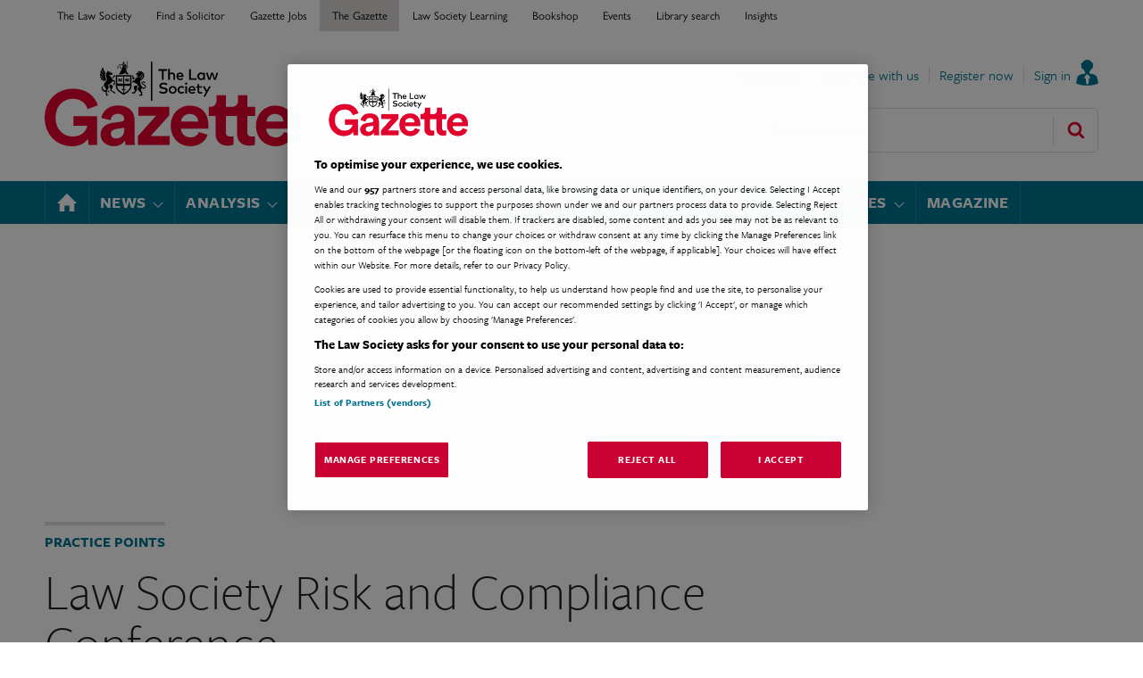

--- FILE ---
content_type: text/html; charset=utf-8
request_url: https://www.lawgazette.co.uk/practice-points/law-society-risk-and-compliance-conference/5107955.article
body_size: 58590
content:

<!DOCTYPE html>
<html lang="en">
<head>
	<meta charset="utf-8">
<link rel="preload" as="style" href="/Magazine/core.css?p=7875617665775825">
<link rel="preload" as="script" href="/Magazine/core.js?p=7875617665775825">
	
    

	
	

<!-- Global JS Head Top - New-->

<title>Law Society Risk and Compliance Conference | Feature | Law Gazette</title>
<meta name="description" content="'Don’t let online boasts damage your reputation'." />
<meta name="viewport" content="width=device-width, initial-scale=1" />


<meta name="momentnowdate" content="2026-01-27 20:52:07.375"/>
<meta name="momentlocale" content="en-gb"/>
<meta name="momentlocaleformat" content="D MMMM YYYY"/>
<meta name="momentrelative" content="false"/>
<meta name="momentrelativeformat" content="YYYY,MM,DD"/>
<meta name="momentrelativemorethan" content="10"/>

	
    <meta name="pubdate" content="Mon, 29 Mar 2021 00:00 GMT" />
<link rel="canonical" href="https://www.lawgazette.co.uk/practice-points/law-society-risk-and-compliance-conference/5107955.article" />
<meta name="blockthis" content="blockGA" />
<meta name="showwallpaper" content="true" />
<meta name="navcode" content="58" />
<meta name="primarynavigation" content="Practice points ,Law" />
    <meta property="og:title" content="Law Society Risk and Compliance Conference" />
<meta property="og:type" content="Article" />
<meta property="og:url" content="https://www.lawgazette.co.uk/practice-points/law-society-risk-and-compliance-conference/5107955.article" />
<meta property="og:site_name" content="Law Gazette" />
<meta property="og:description" content="'Don't let online boasts damage your reputation'." />
<meta property="og:image:width" content="1024" />
<meta property="og:image:height" content="536" />
<meta property="og:image" content="https://d1d8vslyhr7rdg.cloudfront.net/Pictures/1024x536/4/4/7/96447_money-laundering-1.jpg" />
<meta property="og:image:alt" content="money laundering" />
<meta property="og:image" content="https://d1d8vslyhr7rdg.cloudfront.net/Pictures/1024x536/4/4/6/96446_SRA_crop.jpg" />
<meta property="og:image:alt" content="SRA" />
<meta property="og:image" content="https://d1d8vslyhr7rdg.cloudfront.net/Pictures/1024x536/4/5/1/96451_cma_654735.jpg" />
<meta property="og:image:alt" content="CMA" />
<meta property="og:image" content="https://d1d8vslyhr7rdg.cloudfront.net/Pictures/1024x536/4/5/2/96452_pentagon_850317_crop.jpg" />
<meta property="og:image:alt" content="Pentagon" />

<meta property="twitter:card" content="summary_large_image" />
<meta property="twitter:title" content="Law Society Risk and Compliance Conference" />
<meta property="twitter:description" content="'Don't let online boasts damage your reputation'." />
<meta property="twitter:image:src" content="https://d1d8vslyhr7rdg.cloudfront.net/Pictures/1120xAny/4/4/7/96447_money-laundering-1.jpg" />
<meta property="twitter:image:alt" content="money laundering" />

	
<link rel="icon" href="/magazine/dest/graphics/favicons/favicon-32x32.png" />
<!--[if IE]><link rel="shortcut icon" href="/magazine/dest/graphics/favicons/favicon.ico" /><![endif]-->
<link rel="apple-touch-icon-precomposed" href="/magazine/dest/graphics/favicons/apple-touch-icon-precomposed.png" />
<meta name="msapplication-TileImage" content="/magazine/dest/graphics/favicons/mstile-144x144.png" />
<meta name="msapplication-TileColor" content="#ffffff" />
	
	<link href="/Magazine/core.css?p=7875617665775825" rel="stylesheet" type="text/css">
<link href="/Magazine/print.css?p=7875617665775825" rel="stylesheet" type="text/css" media="print">


	
<script src="https://cdnjs.cloudflare.com/ajax/libs/jquery/3.4.1/jquery.min.js" integrity="sha256-CSXorXvZcTkaix6Yvo6HppcZGetbYMGWSFlBw8HfCJo=" crossorigin="anonymous" referrerpolicy="no-referrer"></script>
	
<script>var newLang={"more":{"default":"Show more","searchtype":"Show more","searchdates":"Show more"},"less":{"default":"Show fewer","searchtype":"Show fewer","searchdates":"Show fewer"},"show":{"default":"show"},"hide":{"default":"hide"},"caption":{"show":"show caption","hide":"hide caption"},"carousel":{"play":"play slideshow","pause":"pause slideshow"}};</script>
	
	<script type="text/javascript">
					var IPState = {
					
						useripstate: false,
						useripname: ''
						
					};
				</script>
<script type="text/javascript">
          
					window.dataLayer = window.dataLayer || [];
					window.dataLayer.push({'StoryID':'5107955'});
					window.dataLayer.push({'StoryFormatProperty':'A'});
					
					window.dataLayer.push({'StoryCategories':'|Money laundering and financial crime|Practice points|Money laundering and financial crime |Law|'});
					
					window.dataLayer.push({'StoryLayout':'Standard'});
					window.dataLayer.push({'StoryWidth':'standard width'});
					
					
					window.dataLayer.push({'StoryLayoutCode':'1'});
					
					window.dataLayer.push({'StoryFormatCode':'1100'});
					
					window.dataLayer.push({'StoryTypeCode':'4'});
					
					window.dataLayer.push({'StoryCategoriesCodes':'|84|1000883|1002927|1004219|'});
					
					window.dataLayer.push({'StoryFullNavPath':'|1|27|58|'});
					       
					window.dataLayer.push({'UserID':undefined});
					window.dataLayer.push({'NavCode':'58'});
					window.dataLayer.push({'MicrositeNavCode':'-1'});
					window.dataLayer.push({'NavKey':'58'});
          
          window.dataLayer.push({'NavigationAreaNavCode':'27'});
          </script>
<script type="text/javascript">
window.dataLayer.push({'UserStateLoggedIn':'False'});
window.dataLayer.push({'FullNavPath':'|1|27|58|'}); 
</script>
	<style>
/* PWVD-1254: Temp FIX START */
.directories .listBlocks ul li.company .storyDetails .company-articles{
    white-space: unset;
	 gap:5px;
}
/* PWVD-1254: Temp FIX END */
</style>

<style>
.hide-mobile{display:none;}
.show-mobile{display:block;}
@media (min-width: 768px) and (max-width: 1024px) {
	.hide-tablet{display:none;}
	.show-tablet{display:block;}
}
@media (min-width: 1024px) {
	.hide-desktop{display:none;}
	.show-desktop{display:block;}
}
</style>
<!-- ad override -->
<style>
@media screen and (min-width: 480px){
	.spinAdvert {
		 background: #F0F2F2;
	}
}
.spinAdvert {
	padding: 14px 0px 34px !important;
}

.leaderboard {min-height: 300px;}

/* Commented due to CLS
.leaderboard .pgAdWrapper {
   min-height: auto !important;
}
*/
</style>
<style>
.spinPromo.directory{
	border:1px solid #DBDCDB;
	Border-top:4px solid #DBDCDB;
	background: #FFF;
	margin-bottom: 42px;
}
</style>
<!-- temporary fix for TLSPW-61 -->
<style>
.grid .spinLayout h2 a {
    color: #060606;
}
.grid .spinLayout h2 a:hover {
    color: #007492;
}
</style>

<!-- access message style-->
<style type="text/css"> 
.accessMessage {
	min-height: 300px;
}
.accessContainer .accessMessage .middleBlock {
border-radius: 10px;
padding: 40px 40px 0px 40px;
text-align: center;
margin: 40px; 
} 
.accessContainer .accessMessage .middleBlock a.button {
font-size: 1rem;
padding: 10px 20px;
margin-top: 15px; 
} 
 
.accessContainer .accessMessage .middleBlock .table-full {
margin: 0px; 
} 

.accessContainer .accessMessage .middleBlock .button {
 color:#FFF;
}
.accessContainer .accessMessage .middleBlock a.button:visited,
.accessContainer .accessMessage .middleBlock a.button:active {
color:#FFF;
}
/* Access message layout */
	.Message2Col .divider {
		display: none;
	}
@media screen and (min-width:600px) {
	.Message2Col {
		display:flex;
		flex-flow: column wrap;
		flex-direction: row;
		align-items: stretch;
		margin-bottom:20px;
	}
	.Message2Col .message {
	 flex: 1;
	}
	.Message2Col .messagTwo {
	 flex:1;
	}
	.Message2Col .divider {
		display: block;
		margin: 0 10px 0 10px;
		width:1px;
		border-left:1px solid #EEE;
	}
}
</style>

<!--
<link href='https://fonts.googleapis.com/css?family=PT+Sans:400,700' rel='stylesheet' type='text/css'>
-->
<link rel="stylesheet" href="https://use.typekit.net/sye2hrh.css">

  <!--
  ~ Copyright (C) 2014-2015 Media.net Advertising FZ-LLC All Rights Reserved

<script type="text/javascript">
    window._mNHandle = window._mNHandle || {};
    window._mNHandle.queue = window._mNHandle.queue || [];
    medianet_versionId = "3121199"; 
</script>
<script src="//contextual.media.net/dmedianet.js?cid=8CUO64497" async="async"></script>    -->


<style>
/* TEMP FIX PWVD-819*/
@media screen and (max-width:1023px)
{
 .enhanced-advertising #rightcolumn_sleeve {
 display:block;
    }
 #story.enhanced-advertising #rightcolumn_sleeve {
    display: none;   }
   }
</style>

<style>
.ad-text{
    background: #f0f2f2;
    font-size: 0.675rem;
    padding: 2px;
    color: #444;
    text-transform: uppercase;
     border-top: 4px solid #DCDCDC;
	  display: block !important;
	  width: 300px !important;
	  
    top: 0 !important;
    text-align: center !important;
    position: relative !important;
    margin: 0 auto !important;
    clear: both !important;
	  
	  
}

.story-rhccontent-placeholder.story-rhccontent-placeholder-completed:not(.story-rhccontent-placeholder-sticky) {
    min-height: 120px !important;
}
</style><style type="text/css">.inline_image img[width][height]:not(.zoomable-image) {contain: unset;}</style>


<!--JQUERY CALL - copied from live-->
<script src="https://code.jquery.com/jquery-1.11.0.min.js"></script>
<!--  this needs to go near the top of the Global JS header -->

<!--
<script src="https://cc.cdn.civiccomputing.com/9/cookieControl-9.x.min.js" type="text/javascript"></script>
-->

<!-- disable WebVision cookie popup -->
<style type="text/css">
	#cookiePolicy {
		display: none !important;
	}
</style>

<!-- send GTM dataLayer to GPT -->
<script>
	function getDataLayerVal(keyVal) {
		for (var i = 0; i < window.dataLayer.length; i++) { if (dataLayer[ i ][ keyVal ] !== undefined) { return dataLayer[ i ][ keyVal ]; } }
	} function getFullNavPath(path) {
		if (getDataLayerVal(path) !== undefined) { getDataLayerVal(path).split('|').join(' ').trim(); }
	}
</script>
<!-- end GTM dataLayer to GPT -->
<!-- DFP Code -->
<script type='text/javascript'>
	var googletag = googletag || {};
	googletag.cmd = googletag.cmd || [];
	(function () {
		var gads = document.createElement('script');
		gads.async = true;
		gads.type = 'text/javascript';
		var useSSL = 'https:' == document.location.protocol;
		gads.src = (useSSL ? 'https:' : 'http:') +
			'//pagead2.googlesyndication.com/tag/js/gpt.js';
		var node = document.getElementsByTagName('script')[ 0 ];
		node.parentNode.insertBefore(gads, node);
	})();
</script>
<script type='text/javascript'>
	// Function to extract values from <meta> elements
	function getMetaContentByName(name, content) {
		var content = (content == null) ? 'content' : content;
		return document.querySelector("meta[name='" + name + "']").getAttribute(content);
	}

	googletag.cmd.push(function () {

		// Define a size mapping object which can be applied to the ad positions. The first parameter to addSize is a viewport size, while the second is a list of allowed ad sizes. The sizes included below match those in the examples provided in this support document.

		//(Used for: AdvertA, AdvertB, AdvertC, AdvertAttach)
		var mapSmallRight_MPU = googletag.sizeMapping().
			// 320, 0 (Mobile)
			addSize([ 320, 0 ], [ [ 300, 250 ] ]).
			// 768, 0 (Tablet - Portrait)
			addSize([ 768, 0 ], [ [ 300, 250 ] ]).
			// 1024, 0 (Desktop / Tablet Landscape)
			addSize([ 1024, 0 ], [ [ 300, 250 ] ]).build();

		var mapSmallRight_MPU_HPU = googletag.sizeMapping().
			// 320, 0 (Mobile)
			addSize([ 320, 0 ], [ [ 300, 250 ] ]).
			// 768, 0 (Tablet - Portrait)
			addSize([ 768, 0 ], [ [ 300, 250 ], [ 300, 600 ] ]).
			// 1024, 0 (Desktop / Tablet Landscape)
			addSize([ 1024, 0 ], [ [ 300, 250 ], [ 300, 600 ] ]).build();


		//(Used for: top promo 325x125)
		var mapSmallTop = googletag.sizeMapping().
			// 320, 0 (Mobile)
			addSize([ 320, 0 ], [ [ 325, 125 ] ]).
			// 768, 0 (Tablet - Portrait)
			addSize([ 768, 0 ], [ [ 325, 125 ] ]).
			// 1024, 0 (Desktop / Tablet Landscape)
			addSize([ 1024, 0 ], [ [ 325, 125 ] ]).build();


		var mapSmallRight_Partnership = googletag.sizeMapping().
			// 320, 0 (Mobile)
			addSize([ 320, 0 ], [ [ 300, 125 ], [ 300, 250 ] ]).
			// 768, 0 (Tablet - Portrait)
			addSize([ 768, 0 ], [ [ 300, 125 ], [ 300, 250 ] ]).
			// 1024, 0 (Desktop / Tablet Landscape)
			addSize([ 1024, 0 ], [ [ 300, 125 ], [ 300, 250 ] ]).build();


		//(Used for: AdvertD, AdvertE)
		var mapLargeRight = googletag.sizeMapping().
			// 320, 0 (Mobile)
			addSize([ 320, 0 ], [ [ 300, 50 ] ]).
			// 768, 0 (Tablet - Portrait)
			addSize([ 768, 0 ], [ [ 300, 250 ] ]).
			// 1024, 0 (Desktop / Tablet Landscape)
			addSize([ 1024, 0 ], [ [ 300, 600 ] ]).build();




		//NOTE: NO CURRENT 300x50 ad set up on inventory item at DFP (LSG) - mobile changed to 468x60
		//(Used for: AdvertMastLB) - Leaderboard
		var mapLB = googletag.sizeMapping().
			// 320, 0 (Mobile)
			addSize([ 320, 0 ], []).
			// 601, 0 (Small Tablet - Portrait)
			addSize([ 601, 0 ], [ [ 468, 60 ] ]).
			// 768, 0 (Tablet - Portrait)
			addSize([ 768, 0 ], [ [ 728, 90 ] ]).
			// 1024, 0 (Desktop / Tablet Landscape)
			addSize([ 1024, 0 ], [ [ 728, 90 ], [ 970, 250 ] ]).build();


		//// Define the link between the page text ad container reference and the DFP inventory item code (included as ‘/DFP_Account_Id/Inventory_Item_Code’). The supported creative size definition is also associated based on the ‘sizeMapping’ definitions added in the code which immediately precedes this.
//
      //googletag.defineSlot('/1057978/GAZ_All_Pages_MPU_300x250', [ 300, 250 ], 'div-gpt-ad-A').defineSizeMapping(mapSmallRight_MPU_HPU).addService(googletag.pubads());
		googletag.defineSlot('/1057978/GAZ_All_Pages_MPU_300x250', [ 300, 250 ], 'div-gpt-ad-mpu1').defineSizeMapping(mapSmallRight_MPU_HPU).addService(googletag.pubads());

//
		//googletag.defineSlot('/1057978/GAZ_AllPAGES_MPU2_300x250', [ 300, 250 ], 'div-gpt-ad-B').defineSizeMapping(mapSmallRight_MPU).addService(googletag.pubads());
		googletag.defineSlot('/1057978/GAZ_AllPAGES_MPU2_300x250', [ 300, 250 ], 'div-gpt-ad-mpu2').defineSizeMapping(mapSmallRight_MPU).addService(googletag.pubads());
		
	
		//  googletag.defineSlot('/1057978/AdvertC', [300, 250], 'div-gpt-ad-C').defineSizeMapping(mapLargeRight).addService(googletag.pubads());
		//  googletag.defineSlot('/1057978/AdvertD', [300, 250], 'div-gpt-ad-D').defineSizeMapping(mapLargeRight).addService(googletag.pubads());
		
//
		//googletag.defineSlot('/1057978/GAZ_ALLPAGES_PARTNERSHIP_BANNER_300x125', [ 300, 125 ], 'div-gpt-ad-E').defineSizeMapping(mapSmallRight_Partnership).addService(googletag.pubads());
		googletag.defineSlot('/1057978/GAZ_ALLPAGES_PARTNERSHIP_BANNER_300x125', [ 300, 125 ], 'div-gpt-ad-mpupp').defineSizeMapping(mapSmallRight_Partnership).addService(googletag.pubads());
		
		
		//googletag.defineSlot('/1057978/GAZ_All_Pages_Leaderboard_728x90', [ 728, 90 ], 'div-gpt-ad-1375707252485-0').defineSizeMapping(mapLB).addService(googletag.pubads());
		googletag.defineSlot('/1057978/GAZ_All_Pages_Leaderboard_728x90', [ 728, 90 ], 'div-gpt-ad-mpulb').defineSizeMapping(mapLB).addService(googletag.pubads());
		//  googletag.defineSlot('/1057978/AdvertAttach', [300, 250], 'div-gpt-ad-Attach').defineSizeMapping(mapSmallRight).addService(googletag.pubads());
		//  googletag.defineSlot('/1057978/GAZ_All_pages_rectangle_325x125', [325, 125], 'div-gpt-ad-Masthead-promo').defineSizeMapping(mapSmallTop).addService(googletag.pubads());


		//Floating footer - START
		var mapFooterFloat = googletag.sizeMapping().
			addSize([ 0, 0 ], []).
			addSize([ 768, 0 ], [ 1, 1 ]).build();

		var mapFooterFloatMobile = googletag.sizeMapping().
			addSize([ 0, 0 ], [ 1, 1 ]).
			addSize([ 768, 0 ], []).build();

		googletag.defineOutOfPageSlot('/1057978/GAZ_AdvertFooterFloat', 'div-gpt-ad-bottomFloat').defineSizeMapping(mapFooterFloat).addService(googletag.pubads());

		googletag.defineOutOfPageSlot('/1057978/GAZ_AdvertFooterFloatMobile', 'div-gpt-ad-bottomFloatMobile').defineSizeMapping(mapFooterFloatMobile).addService(googletag.pubads());
		//Floating footer - END


		// Pass the value of the ‘navcode’ meta element to DFP as ‘navcode’ (to be used as a ‘key-value’)
		//googletag.pubads().setTargeting("GAZnavcode", getMetaContentByName("navcode"));
		googletag.pubads().setTargeting("GAZnavcode", getDataLayerVal("NavCode"));
		googletag.pubads().setTargeting("GAZStoryID", getDataLayerVal("StoryID"));

		googletag.pubads().setTargeting("GazStoryCategories", getDataLayerVal("StoryCategories"));

		//.googletag.pubads().enableSingleRequest();
		googletag.pubads().collapseEmptyDivs();

		// enable Lazy Loading of ads
		googletag.pubads().enableLazyLoad();

		googletag.enableServices();
	});
</script>
<!-- ownership of adsense site -->
<script async src="https://pagead2.googlesyndication.com/pagead/js/adsbygoogle.js?client=ca-pub-2074250280017613"
	crossorigin="anonymous"></script>

	

<script>
	var EnhancedAdvertisingConfig = {};
</script>

<!--Global Enhanced Adverts JSON definition from PAGETEXT-->
<script>
EnhancedAdvertisingConfig = {
    "Refresh":false,
    "RefreshDelaySecondsDefaultDesktop":30,
    "RefreshDelaySecondsDefaultMobile":30,

    "StoryDynamicSlotsAddGroupsAll":"Ads,Widgets", 
    "StoryDynamicSlotsAddGroupsInline":"", 
    "StoryDynamicSlotsAddGroupsRHC":"",
    "StoryDynamicSlotsRemoveGroupsAll":"", 
    "StoryDynamicSlotsRemoveGroupsInline":"", 
    "StoryDynamicSlotsRemoveGroupsRHC":"",

    "StoryDynamicSlotsRepeat":true,
    "StoryDynamicSlotsDesktopMaxInlineSlots":2,
    "StoryDynamicSlotsMobileMaxInlineSlots":3,
    "StoryDynamicSlotsDesktopMaxRHCSlots":20,
    "StoryDynamicSlotsMobileMaxRHCSlots":20,
    "StoryDynamicSlotsDesktopElementSpacingFirst":4,
    "StoryDynamicSlotsMobileElementSpacingFirst":2,
    "StoryDynamicSlotsDesktopElementSpacing":6,
    "StoryDynamicSlotsMobileElementSpacing":3,

    "GAMAdUnitSizesInlineMobileDefault":[[300,250]],
    "GAMAdUnitSizesInlineDesktopDefault":[[300,250],[300,600]],
    "GAMAdUnitSizesRHCDefault":[[300,250],[300,600]],

    /*
    "RHCMinHeightForSlotInsert":450, 
    "RHCMinHeightForStickyAd":650,
    */

    "RHCMinHeightForSlotInsert":270,
    "RHCMinHeightForStickyAd":550,

    "CollapseEmptyDivs":true,

    "Slots":[
	 
        {
            //AdvertA - RHC (desktop), inline (mob) - no repeat
            "Type":"GAMAdvert",
            "Position":"PreferRight",
            "Group":"Ads",      
            "AdUnit":"/1057978/GAZ_All_Pages_MPU_300x250",       
            "RefreshDelaySeconds":30,
            "Sticky":false,
            "Repeat":false,
            "Refresh":false,
            "InsertIfNoRHCSpace":true,
            "AdUnitSizesInlineDesktop":[[300,250]],
            "AdUnitSizesInlineMobile":[[300,250]],
            "AdUnitSizesRHC":[[300,250],[300,600]],
            "NoBackfill":true,
            //"CSSClass":"wvc-custom-ad",//works
            "ExtraHTML":"<div class=\"ad-text\">Advert</div>"
        },
		  
		  
	/* PG REMOVAL
		  {
			"Type":"CustomContent",
			"Position":"Right",
			"Sticky":true,
			"Group":"Ads", //pg-new
			"Repeat":false,
			"InsertIfNoRHCSpace":true,
         "NoBackfill":true,
			"HTML":"<div class='story-rhccontent-placeholder-ad-extrahtml'><div class='ad-text'>Advert</div></div><!-- TAGNAME: 300x250_top --><div id='lawgazettecouk47147'></div>",
			//"CustomEventName":"MostPopularWidgetInit",
			"Javascript":function(elem,container,slotconfig,adcounter,counter,repeat){
				$(window).trigger('abacus:readjusrhcheight',[event, elem]);
			},
			//"CSSClass":"wvc-custom-widget-mostpopular",
			"MinHeight":700
		   },
		*/
		
		  /*
		  {
            "Type":"CustomContent",
            "Position":"Right",
            "Sticky":false,
            "Group":"Widgets",
            "Repeat":false,
            "InsertIfNoRHCSpace":true,
            "HTML":"<style type=\"text/css\">.spinPromo .formbox label {display: block;float: none;margin-right: 0;width: 100%;text-align: left;}.spinPromo .formbox .field {margin: 15px 0 15px 0;}.spinPromo .formbox button {padding: 10px 16px;}.spinPromo p.formtext {margin-bottom: 0;padding-bottom: 0;}@media (max-width: 767px) {.spinPromo .formbox button {margin-top: 10px;}}</style><div class=\"spinPromo\"><h2><a href=\"https://jobs.lawgazette.co.uk/job/811016/lawyer-clinical-negligence/\" target=\"0\"><img alt=\"WeightmansPREMJOB360px\" src=\"https://d1d8vslyhr7rdg.cloudfront.net/Pictures/480xAny/P/web/b/l/l/weightmanspremjob360px_979489.jpg\" /></a><div class=\"formbox\"><form method=\"GET\" action=\"https://jobs.lawgazette.co.uk/searchjobs\"><fieldset><div class=\"field\"><label for=\"searchJobs\">Search by keyword</label><input type=\"text\" class=\"text\" name=\"Keywords\" placeholder=\"Search jobs by keyword\" data-details=\"{'text':'Search jobs by keyword'}\" /><button type=\"submit\">Find jobs</button></div></fieldset></form></div><p class=\"formtext\"><a href=\"//jobs.lawgazette.co.uk/\">Browse over <strong>5,400</strong> law jobs</a>. <a href=\"//jobs.lawgazette.co.uk/newalert/?utm_source=Gazette&amp;utm_medium=TextLink&amp;utm_campaign=JobsEmail\" ><strong>Get jobs by email</strong></a>.</p></div>",
            //"CustomEventName":"MostPopularWidgetInit",
            "Javascript":function(elem,container,slotconfig,adcounter,counter,repeat){
                $(window).trigger('abacus:readjusrhcheight',[event, elem]);
            },
            //"CSSClass":"wvc-custom-widget-mostpopular",
            "MinHeight":640
        },
		  */

{
			"Type":"CustomContent",
			"Position":"Right",
			"Sticky":true,
			"Group":"Widgets",
			"Repeat":false,
			"InsertIfNoRHCSpace":true,
			"HTML":"<div class='newsletterSignup' style='min-height: 170px !important; margin-bottom: 0px !important' data-cache-bust='true' data-ajax-load-content='' data-url='/newslettersignup?wid=1001&navcode=6714'></div>",
			//"CustomEventName":"MostPopularWidgetInit",
			"Javascript":function(elem,container,slotconfig,adcounter,counter,repeat){
				$(window).trigger('abacus:readjusrhcheight',[event, elem]);
			},
			//"CSSClass":"wvc-custom-widget-mostpopular",
			"MinHeight":700
		},
		  
        {
            //AdvertB (Partnership?) - RHC (desktop), inline (mob) - no repeat
            "Type":"GAMAdvert",
            "Position":"PreferRight",
            "Group":"Ads",
				"AdUnit":"/1057978/GAZ_ALLPAGES_PARTNERSHIP_BANNER_300x125",
            //AdUnit":"/1057978/GAZ_AllPAGES_MPU2_300x250",       
            "RefreshDelaySeconds":30,
            "Sticky":false,
            "Repeat":false,
            "Refresh":false,
            "InsertIfNoRHCSpace":true,
            "AdUnitSizesInlineDesktop":[[300,125],[300,250]],
            "AdUnitSizesInlineMobile":[[300,125],[300,250]],
            "AdUnitSizesRHC":[[300,125],[300,250]],
            "NoBackfill":false,
            //"CSSClass":"wvc-custom-ad",
            "ExtraHTML":"<div class=\"ad-text\">Partnership</div>"
        },
		  
		  /* no longer replacing with PG
		  {
            //AdvertB (Partnership?) - RHC (desktop), inline (mob) - no repeat
            "Type":"GAMAdvert",
            "Position":"Right",
            "Group":"PubGalaxyTest",
				"AdUnit":"/1057978/GAZ_ALLPAGES_PARTNERSHIP_BANNER_300x125",
            //AdUnit":"/1057978/GAZ_AllPAGES_MPU2_300x250",       
            "RefreshDelaySeconds":30,
            "Sticky":false,
            "Repeat":false,
            "Refresh":false,
            "InsertIfNoRHCSpace":true,
            "AdUnitSizesInlineDesktop":[[300,125],[300,250]],
            "AdUnitSizesInlineMobile":[[300,125],[300,250]],
            "AdUnitSizesRHC":[[300,125],[300,250]],
            "NoBackfill":true,
            //"CSSClass":"wvc-custom-ad",
            "ExtraHTML":"<div class=\"ad-text\">Partnership</div>"
        },
		  */
		  
		  /*
		  //START - Pubgalaxy test item
		  {
			"Type":"CustomContent",
			"Position":"Right",
			"Sticky":false,
			"Group":"PubGalaxyTest",
			"Repeat":false,
			"InsertIfNoRHCSpace":true,
			"HTML":"<div class='story-rhccontent-placeholder-ad-extrahtml'><div class='ad-text'>Partnership</div><div id='lawgazettecouk47148'></div>",
			"Javascript":function(elem,container,slotconfig,adcounter,counter,repeat){
				$(window).trigger('abacus:readjusrhcheight',[event, elem]);
			}
			//,
			//"CSSClass":"story-rhccontent-placeholder-sticky",
			//,"MinHeight":270
		  },
		  */
		  
		  
		  {
            "Type":"CustomContent",
            "Position":"Right",
            "Sticky":false,
            "Group":"Widgets",
            "Repeat":false,
            "InsertIfNoRHCSpace":false,
            "HTML":"<div class=\"tab-widget-7\" data-ajax-load-content=\"\" data-cache-bust=\"true\" data-url=\"/ajax/most?cachetoken=1\"></div>",
            "CustomEventName":"MostPopularWidgetInit",
            "Javascript":function(elem,container,slotconfig,adcounter,counter,repeat){
                $(window).trigger('abacus:readjusrhcheight',[event, elem]);
            },
            "CSSClass":"wvc-custom-widget-mostpopular",
            "MinHeight":700
        },
		  
		  
        {
            //AdvertB - RHC - repeat
            "Type":"GAMAdvert",
            "Position":"Right",
            "Group":"Ads",      
            "AdUnit":"/1057978/GAZ_AllPAGES_MPU2_300x250",       
            "RefreshDelaySeconds":30,
            "Sticky":true,
            "Repeat":true,
            "Refresh":false,
            "InsertIfNoRHCSpace":false,
            "AdUnitSizesInlineDesktop":[[300,250]],
            "AdUnitSizesInlineMobile":[[300,250]],
            "AdUnitSizesRHC":[[300,250]],
            //"CSSClass":"wvc-custom-ad",
            "ExtraHTML":"<div class=\"ad-text\">Advert</div>"
        },
		  
		  
/* PG REMOVAL		  
		  {
			"Type":"CustomContent",
			"Position":"Right",
			"Sticky":false,
			"Group":"Ads", //pg-new
			"Repeat":false,
			"InsertIfNoRHCSpace":false,
         "NoBackfill":true,
			"HTML":"<!-- TAGNAME: 300x250_reusable --><div class='story-rhccontent-placeholder-ad-extrahtml'><div class='ad-text'>Advert</div><pgs-ad data-pg-ad-spot='lawgazettecouk47149'></pgs-ad>",
			"Javascript":function(elem,container,slotconfig,adcounter,counter,repeat){
				$(window).trigger('abacus:readjusrhcheight',[event, elem]);
			}
			,"CSSClass":"story-rhccontent-placeholder-sticky"
			//,"MinHeight":270
		  },
*/		  
		  
		  /*
		  {
			"Type":"CustomContent",
			"Position":"Right",
			"Sticky":false,
			"Group":"PubGalaxyTest",
			"Repeat":false,
			"InsertIfNoRHCSpace":false,
			"HTML":"<!-- TAGNAME: 300x250_reusable --><pgs-ad data-pg-ad-spot='lawgazettecouk47149'></pgs-ad>",
			"Javascript":function(elem,container,slotconfig,adcounter,counter,repeat){
				$(window).trigger('abacus:readjusrhcheight',[event, elem]);
			}
			//,
			//"CSSClass":"story-rhccontent-placeholder-sticky",
			//,"MinHeight":270
		  },
		  {
			"Type":"CustomContent",
			"Position":"Right",
			"Sticky":false,
			"Group":"PubGalaxyTest",
			"Repeat":false,
			"InsertIfNoRHCSpace":false,
			"HTML":"<!-- TAGNAME: 300x250_reusable --><pgs-ad data-pg-ad-spot='lawgazettecouk47149'></pgs-ad>",
			"Javascript":function(elem,container,slotconfig,adcounter,counter,repeat){
				$(window).trigger('abacus:readjusrhcheight',[event, elem]);
			}
			//,
			//"CSSClass":"story-rhccontent-placeholder-sticky",
			//,"MinHeight":270
		  },
		  //END - Pubgalaxy test item
		  
		 */
		  
		  
        {
            //AdvertB - inline - repeat
            "Type":"GAMAdvert",
            "Position":"Inline",
            "Group":"Ads",      
            "AdUnit":"/1057978/GAZ_AllPAGES_MPU2_300x250",       
            "RefreshDelaySeconds":30,
            "Sticky":false,
            "Repeat":true,
            "Refresh":false,
            "AdUnitSizesInlineDesktop":[[300,250]],
            "AdUnitSizesInlineMobile":[[300,250]],
            "AdUnitSizesRHC":[[300,250]],
            //"CSSClass":"wvc-custom-ad",
            "ExtraHTML":"<div class=\"ad-text\">Advert</div>"
        },
		  
		  
/* PG REMOVAL		  
		  {
			"Type":"CustomContent",
			"Position":"Inline",
			"Sticky":false,
			"Group":"Ads", //pg-new - DESKTOP+MOBILE single
			"Repeat":false,
         "Refresh":false,
			"HTML":"<div class='story-rhccontent-placeholder-ad-extrahtml'><div class='ad-text'>Advert</div><pgs-ad data-pg-ad-spot='lawgazettecouk47149'></pgs-ad><pgs-ad data-pg-ad-spot='lawgazettecouk47150'></pgs-ad>"
			,
			"Javascript":function(elem,container,slotconfig,adcounter,counter,repeat){
				$(window).trigger('abacus:readjusrhcheight',[event, elem]);
			}
			//,
			//"MinHeight":270
		  },
		  {
			"Type":"CustomContent",
			"Position":"Inline",
			"Sticky":false,
			"Group":"Ads", //pg-new - DESKTOP+MOBILE repeat
			"Repeat":true,
         "Refresh":false,
			"HTML":"<div class='story-rhccontent-placeholder-ad-extrahtml'><div class='ad-text'>Advert</div><pgs-ad data-pg-ad-spot='lawgazettecouk47149'></pgs-ad><pgs-ad data-pg-ad-spot='lawgazettecouk47150'></pgs-ad>"
			,
			"Javascript":function(elem,container,slotconfig,adcounter,counter,repeat){
				$(window).trigger('abacus:readjusrhcheight',[event, elem]);
			}
			//,
			//"MinHeight":270
		  }
		  //END - Pubgalaxy test item
*/  
    ],

    "Overrides":[

        //  {
        ////If Format - Sponsored 
        //  "Conditions":"StoryFormat-1099",
        //  "Settings":{
        //      "DesktopMaxInlineSlots":1,
        //      "DesktopElementSpacingFirst":1000000
        //  }
        //},

          {
        //If Format - 'Sponsored' OR 'Supplier article' OR 'Company content'
          "Conditions":"StoryFormat-1099,StoryFormat-1102,StoryFormat-1101",
          "Operator":"Or",
          "Settings":{
              "RemoveGroupsAll":"Ads"
          }
        },

        {
        //If Category="Slots (all) - Off"
            "Conditions":"StoryCategoriesCodes-999999",
            "Operator":"And",
            "Settings":{            
                "RemoveGroupsAll":"Ads,Widgets"             
            }
        },
        {
        //If Category="Slots (RHC) - Off"
            "Conditions":"StoryCategoriesCodes-999999",
            "Operator":"And",
            "Settings":{            
                "RemoveGroupsRHC":"Ads,Widgets"             
            }
        },
        {
        //If Category="Slots (inline) - Off"
            "Conditions":"StoryCategoriesCodes-999999",
            "Operator":"And",
            "Settings":{            
                "RemoveGroupsInline":"Ads,Widgets"              
            }
        },
        {
        //If Category="Advert slots (all) - Off"
            "Conditions":"StoryCategoriesCodes-999999",
            "Operator":"And",
            "Settings":{            
                "RemoveGroupsAll":"Ads"             
            }
        },
        {
        //If Category="Advert slots (RHC) - Off"
            "Conditions":"StoryCategoriesCodes-999999",
            "Operator":"And",
            "Settings":{            
                "RemoveGroupsRHC":"Ads"             
            }
        },
        {
        //If Category="Advert slots (inline) - Off"
            "Conditions":"StoryCategoriesCodes-999999",
            "Operator":"And",
            "Settings":{            
                "RemoveGroupsInline":"Ads"              
            }
        }
		  
		  
		  /*
		  //START - Abacus pubgalaxy testing
		  ,
        {
        //If Category="Advert slots (inline) - Off"
            "Conditions":"StoryID-5118799",
				"Operator":"And",
				"Settings":{
				"RemoveGroupsAll":"Ads",
				"AddGroupsAll":"PubGalaxyTest" 
				}
        }
		  //END - Abacus pubgalaxy testing
		  */
    ]
}
</script>

<script>
	$(window).trigger("wvcfe:globalenhancedadvertsinit", [event, EnhancedAdvertisingConfig]);
	(function(w, d) {
	if(window.NodeList && !NodeList.prototype.forEach) {
		NodeList.prototype.forEach = Array.prototype.forEach;
	}
	d.addEventListener('DOMContentLoaded', function(event) {
		if(EnhancedAdvertisingConfig.Slots) {
			var enhAdDebug = false;
			if( localStorage.getItem('enh-ads-debug') == 'true' ) enhAdDebug = true;
			var sp = 'story-inlinecontent-placeholder';
			var supportedTypes = ['gamadvert', 'customcontent'];
			var supportedPositions = ['inline', 'preferright', 'right'];
			var isDesktopResolution = w.matchMedia("screen and (min-width: 1023px)").matches;
			var isStoryFullLayout = d.body.classList.contains('story-full-layout');
			var inlineCounter = 1;
			var rhcCounter = 1;
			var inlineAdCounter = 1;
			var rhcAdCounter = 1;
			var ticking = false;
			$('#story.enhanced-advertising .storytext > div.webonly').each( function(){
				var t = $(this);
				t.replaceWith( t.html() );
			});
			var storyCustomContentPlaceholders = d.querySelectorAll('#story.enhanced-advertising .storytext > *:not(script,style)');
			var maxRHCSlotsToFitIn = 0;
			var matches = function(el, selector) { return (el.matches || el.matchesSelector || el.msMatchesSelector || el.mozMatchesSelector || el.webkitMatchesSelector || el.oMatchesSelector).call(el, selector); };
			var getClosestParent = function(elem, selector) {
				for(; elem && elem !== d; elem = elem.parentNode) {
					if(matches(elem, selector)) {
						return elem;
					}
				}
				return null;
			};

			var storyType = dataLayer ? dataLayer.filter(function(el) { return el && el.StoryTypeCode && el.StoryTypeCode != 'null'; }).map(function(el) { return 'StoryType-' + el.StoryTypeCode; }).join('') : '';
			var storyFormat = dataLayer ? dataLayer.filter(function(el) { return el && el.StoryFormatCode && el.StoryFormatCode != 'null'; }).map(function(el) { return 'StoryFormat-' + el.StoryFormatCode; }).join('') : '';
			var storyLayout = dataLayer ? dataLayer.filter(function(el) { return el && el.StoryLayoutCode && el.StoryLayoutCode != 'null'; }).map(function(el) { return 'StoryLayout-' + el.StoryLayoutCode; }).join('') : '';

			//PWVD-780
			var storyWidth = dataLayer ? dataLayer.filter(function(el) { return el && el.StoryWidth && el.StoryWidth != 'null'; }).map(function(el) { return 'StoryWidth-' + el.StoryWidth; }).join('') : '';

			var storyFullNavPath = dataLayer ? dataLayer.filter(function(el) { return el && el.StoryFullNavPath && el.StoryFullNavPath != 'null'; }).map(function(el) { return el.StoryFullNavPath; }).join('').split('|').filter(function(el) { return el && el != 'null'; }).join('-') : '';
			var storyCategoriesCodes = dataLayer ? dataLayer.filter(function(el) { return el && el.StoryCategoriesCodes && el.StoryCategoriesCodes != 'null'; }).map(function(el) { return el.StoryCategoriesCodes; }).join('').split('|').filter(function(el) { return el && el != 'null'; }).map(function(el) { return 'StoryCategoriesCodes-' + el; }) : [];
			var storyID = dataLayer ? dataLayer.filter(function(el) { return el && el.StoryID && el.StoryID != 'null'; }).map(function(el) { return 'StoryID-' + el.StoryID; }).filter(function(el) { return el && el != 'null' && el != 'StoryID-'; }).join('') : '';
			storyFullNavPath = (storyFullNavPath ? 'StoryFullNavPath-' + storyFullNavPath : '');
			var allDataLayerFilters = storyCategoriesCodes.concat([storyType, storyFormat, storyLayout, storyWidth, storyFullNavPath, storyID]).map(function(m) { return m.toLowerCase(); });

			EnhancedAdvertisingConfig.RHCMinHeightForSlotInsert = (EnhancedAdvertisingConfig.RHCMinHeightForSlotInsert || 800);
			EnhancedAdvertisingConfig.RHCMinHeightForStickyAd = (EnhancedAdvertisingConfig.RHCMinHeightForStickyAd || 250);

			if('Overrides' in EnhancedAdvertisingConfig) {
				if(EnhancedAdvertisingConfig.Overrides) {
					var overrides = EnhancedAdvertisingConfig.Overrides;
					var andOperator = function() {
						return (override.Conditions.toLowerCase().split(',').filter(function(el) { return el && el; }).every(function(el) { return allDataLayerFilters.indexOf(el) != -1; }));
					};
					var orOperator = function(el) {
						return (override.Conditions.toLowerCase().split(',').filter(function(el) { return el && el; }).some(function(el) { return allDataLayerFilters.indexOf(el) != -1; }));
					};
					for(var i = 0, iL = overrides.length; i < iL; i++) {
						var override = overrides[i];
						var operatorFilter;
						if(override.Operator && override.Operator.toLowerCase() == 'and') {
							operatorFilter = andOperator;
						}
						else {
							operatorFilter = orOperator;
						}
						if(operatorFilter()) {
							if('Settings' in override) {
								if(override.Settings) {
									var settings = override.Settings;
									if('AddGroupsAll' in settings && settings.AddGroupsAll && isString(settings.AddGroupsAll)) {
										if(settings.AddGroupsAll.toLowerCase().toLowerCase().indexOf('[all]') != -1) {
											EnhancedAdvertisingConfig.StoryDynamicSlotsAddGroupsAll = '[all]';
										}
										else {
											EnhancedAdvertisingConfig.StoryDynamicSlotsAddGroupsAll += ',' + settings.AddGroupsAll.toLowerCase();
										}
									}
									if('AddGroupsInline' in settings && settings.AddGroupsInline && isString(settings.AddGroupsInline)) {
										if(settings.AddGroupsInline.toLowerCase().toLowerCase().indexOf('[all]') != -1) {
											EnhancedAdvertisingConfig.StoryDynamicSlotsAddGroupsInline = '[all]';
										}
										else {
											EnhancedAdvertisingConfig.StoryDynamicSlotsAddGroupsInline += ',' + settings.AddGroupsInline.toLowerCase();
										}
									}
									if('AddGroupsRHC' in settings && settings.AddGroupsRHC && isString(settings.AddGroupsRHC)) {
										if(settings.AddGroupsRHC.toLowerCase().toLowerCase().indexOf('[all]') != -1) {
											EnhancedAdvertisingConfig.StoryDynamicSlotsAddGroupsRHC = '[all]';
										}
										else {
											EnhancedAdvertisingConfig.StoryDynamicSlotsAddGroupsRHC += ',' + settings.AddGroupsRHC.toLowerCase();
										}
									}
									if('RemoveGroupsAll' in settings && settings.RemoveGroupsAll && isString(settings.RemoveGroupsAll)) {
										if(settings.RemoveGroupsAll.toLowerCase().toLowerCase().indexOf('[all]') != -1) {
											EnhancedAdvertisingConfig.StoryDynamicSlotsRemoveGroupsAll = '[all]';
										}
										else {
											EnhancedAdvertisingConfig.StoryDynamicSlotsRemoveGroupsAll += ',' + settings.RemoveGroupsAll.toLowerCase();
										}
									}
									if('RemoveGroupsInline' in settings && settings.RemoveGroupsInline && isString(settings.RemoveGroupsInline)) {
										if(settings.RemoveGroupsInline.toLowerCase().toLowerCase().indexOf('[all]') != -1) {
											EnhancedAdvertisingConfig.StoryDynamicSlotsRemoveGroupsInline = '[all]';
										}
										else {
											EnhancedAdvertisingConfig.StoryDynamicSlotsRemoveGroupsInline += ',' + settings.RemoveGroupsInline.toLowerCase();
										}
									}
									if('RemoveGroupsRHC' in settings && settings.RemoveGroupsRHC && isString(settings.RemoveGroupsRHC)) {
										if(settings.RemoveGroupsRHC.toLowerCase().toLowerCase().indexOf('[all]') != -1) {
											EnhancedAdvertisingConfig.StoryDynamicSlotsRemoveGroupsRHC = '[all]';
										}
										else {
											EnhancedAdvertisingConfig.StoryDynamicSlotsRemoveGroupsRHC += ',' + settings.RemoveGroupsRHC.toLowerCase();
										}
									}
									if('Repeat' in settings && isBoolean(settings.Repeat)) {
										EnhancedAdvertisingConfig.StoryDynamicSlotsRepeat = settings.Repeat;
									}
									if('DesktopMaxInlineSlots' in settings && isNumberPositiveOrZero(settings.DesktopMaxInlineSlots)) {
										EnhancedAdvertisingConfig.StoryDynamicSlotsDesktopMaxInlineSlots = settings.DesktopMaxInlineSlots;
									}
									if('MobileMaxInlineSlots' in settings && isNumberPositiveOrZero(settings.MobileMaxInlineSlots)) {
										EnhancedAdvertisingConfig.StoryDynamicSlotsMobileMaxInlineSlots = settings.MobileMaxInlineSlots;
									}
									if('DesktopMinRHCSlots' in settings && isNumberPositiveOrZero(settings.DesktopMinRHCSlots)) {
										EnhancedAdvertisingConfig.StoryDynamicSlotsDesktopMinRHCSlots = settings.DesktopMinRHCSlots;
									}
									if('MobileMinRHCSlots' in settings && isNumberPositiveOrZero(settings.MobileMinRHCSlots)) {
										EnhancedAdvertisingConfig.StoryDynamicSlotsMobileMinRHCSlots = settings.MobileMinRHCSlots;
									}
									if('DesktopMaxRHCSlots' in settings && isNumberPositiveOrZero(settings.DesktopMaxRHCSlots)) {
										EnhancedAdvertisingConfig.StoryDynamicSlotsDesktopMaxRHCSlots = settings.DesktopMaxRHCSlots;
									}
									if('MobileMaxRHCSlots' in settings && isNumberPositiveOrZero(settings.MobileMaxRHCSlots)) {
										EnhancedAdvertisingConfig.StoryDynamicSlotsMobileMaxRHCSlots = settings.MobileMaxRHCSlots;
									}
									if('DesktopElementSpacingFirst' in settings && isNumberPositiveOrZero(settings.DesktopElementSpacingFirst)) {
										EnhancedAdvertisingConfig.StoryDynamicSlotsDesktopElementSpacingFirst = settings.DesktopElementSpacingFirst;
									}
									if('MobileElementSpacingFirst' in settings && isNumberPositiveOrZero(settings.MobileElementSpacingFirst)) {
										EnhancedAdvertisingConfig.StoryDynamicSlotsMobileElementSpacingFirst = settings.MobileElementSpacingFirst;
									}
									if('DesktopElementSpacing' in settings && isNumberPositive(settings.DesktopElementSpacing)) {
										EnhancedAdvertisingConfig.StoryDynamicSlotsDesktopElementSpacing = settings.DesktopElementSpacing;
									}
									if('MobileElementSpacing' in settings && isNumberPositive(settings.MobileElementSpacing)) {
										EnhancedAdvertisingConfig.StoryDynamicSlotsMobileElementSpacing = settings.MobileElementSpacing;
									}
									if('RHCMinHeightForSlotInsert' in settings && settings.RHCMinHeightForSlotInsert && isNumberPositive(settings.RHCMinHeightForSlotInsert)) {
										EnhancedAdvertisingConfig.RHCMinHeightForSlotInsert = settings.RHCMinHeightForSlotInsert;
									}
									if('RHCMinHeightForStickyAd' in settings && settings.RHCMinHeightForStickyAd && isNumberPositive(settings.RHCMinHeightForStickyAd)) {
										EnhancedAdvertisingConfig.RHCMinHeightForStickyAd = settings.RHCMinHeightForStickyAd;
									}
									if('CollapseEmptyDivs' in settings && isBoolean(settings.CollapseEmptyDivs)) {
										EnhancedAdvertisingConfig.CollapseEmptyDivs = settings.CollapseEmptyDivs;
									}
								}
							}
						}
					}
				}
			}

			var paragraphThreshold = isDesktopResolution ? EnhancedAdvertisingConfig.StoryDynamicSlotsDesktopElementSpacing : EnhancedAdvertisingConfig.StoryDynamicSlotsMobileElementSpacing;
			var paragraphFirstThreshold = isDesktopResolution ? EnhancedAdvertisingConfig.StoryDynamicSlotsDesktopElementSpacingFirst : EnhancedAdvertisingConfig.StoryDynamicSlotsMobileElementSpacingFirst;
			var maxInlineSlots = isDesktopResolution ? EnhancedAdvertisingConfig.StoryDynamicSlotsDesktopMaxInlineSlots : EnhancedAdvertisingConfig.StoryDynamicSlotsMobileMaxInlineSlots;
			var minRHCSlots = isDesktopResolution ? EnhancedAdvertisingConfig.StoryDynamicSlotsDesktopMinRHCSlots : EnhancedAdvertisingConfig.StoryDynamicSlotsMobileMinRHCSlots;
			var maxRHCSlots = isDesktopResolution ? EnhancedAdvertisingConfig.StoryDynamicSlotsDesktopMaxRHCSlots : EnhancedAdvertisingConfig.StoryDynamicSlotsMobileMaxRHCSlots;

			var allAddGroups = (EnhancedAdvertisingConfig.StoryDynamicSlotsAddGroupsAll ? EnhancedAdvertisingConfig.StoryDynamicSlotsAddGroupsAll : "").split(',').filter(function(f) { return f; }).filter(function(x, i, a) { return a.indexOf(x) === i; });
			var allAddInlineGroups = [].concat(allAddGroups, (EnhancedAdvertisingConfig.StoryDynamicSlotsAddGroupsInline ? EnhancedAdvertisingConfig.StoryDynamicSlotsAddGroupsInline : "").split(',')).map(function(m) { return m.toLowerCase(); }).filter(function(f) { return f; }).filter(function(x, i, a) { return a.indexOf(x) === i; });
			var allAddRHCGroups = [].concat(allAddGroups, (EnhancedAdvertisingConfig.StoryDynamicSlotsAddGroupsRHC ? EnhancedAdvertisingConfig.StoryDynamicSlotsAddGroupsRHC : "").split(',')).map(function(m) { return m.toLowerCase(); }).filter(function(f) { return f; }).filter(function(x, i, a) { return a.indexOf(x) === i; });

			var allRemoveGroups = (EnhancedAdvertisingConfig.StoryDynamicSlotsRemoveGroupsAll ? EnhancedAdvertisingConfig.StoryDynamicSlotsRemoveGroupsAll : "").split(',').filter(function(f) { return f; }).filter(function(x, i, a) { return a.indexOf(x) === i; });
			var allRemoveInlineGroups = [].concat(allRemoveGroups, (EnhancedAdvertisingConfig.StoryDynamicSlotsRemoveGroupsInline ? EnhancedAdvertisingConfig.StoryDynamicSlotsRemoveGroupsInline : "").split(',')).map(function(m) { return m.toLowerCase(); }).filter(function(f) { return f; }).filter(function(x, i, a) { return a.indexOf(x) === i; });
			var allRemoveRHCGroups = [].concat(allRemoveGroups, (EnhancedAdvertisingConfig.StoryDynamicSlotsRemoveGroupsRHC ? EnhancedAdvertisingConfig.StoryDynamicSlotsRemoveGroupsRHC : "").split(',')).map(function(m) { return m.toLowerCase(); }).filter(function(f) { return f; }).filter(function(x, i, a) { return a.indexOf(x) === i; });

			EnhancedAdvertisingConfig.Slots = EnhancedAdvertisingConfig.Slots.map(function(x, i) {
				x.Used = false;
				x.Index = i;
				if('Type' in x) {
					if(supportedTypes.indexOf(x.Type.toString().toLowerCase()) != -1) {
						x.Type = x.Type.toString().toLowerCase();
					}
					else {
						x.Type = 'customcontent';
					}
				}
				else {
					x.Type = 'customcontent';
				}
				if('Position' in x) {
					if(supportedPositions.indexOf(x.Position.toString().toLowerCase()) != -1) {
						x.Position = x.Position.toString().toLowerCase();
					}
					else {
						x.Position = 'inline';
					}
				}
				else {
					x.Position = 'inline';
				}
				if('CSSClass' in x) {
					x.CSSClass = x.CSSClass.toString().split(' ').join(',').split(',').filter(function(e) { return e && e; }).join(' ');
				}
				else {
					x.CSSClass = '';
				}
				if('Group' in x) {
					x.Group = x.Group.toString().split(' ').join(',').split(',').filter(function(e) { return e && e; }).join(',');
				}
				else {
					x.Group = '';
				}
				if('Sticky' in x) {
					if(x.Sticky.toString().toLowerCase() == 'true') {
						x.Sticky = true;
					}
					else {
						x.Sticky = false;
					}
				}
				else {
					x.Sticky = false;
				}
				if('InsertIfNoRHCSpace' in x) {
					if(x.InsertIfNoRHCSpace.toString().toLowerCase() == 'true') {
						x.InsertIfNoRHCSpace = true;
					}
					else {
						x.InsertIfNoRHCSpace = false;
					}
				}
				else {
					x.InsertIfNoRHCSpace = false;
				}
				if('MinHeight' in x) {
					x.MinHeight = parseInt(x.MinHeight.toString());
				}
				else {
					x.MinHeight = 0;
				}
				if('NoBackfill' in x) {
					if(x.NoBackfill.toString().toLowerCase() == 'true') {
						x.NoBackfill = true;
					}
					else {
						x.NoBackfill = false;
					}
				}
				else {
					x.NoBackfill = false;
				}
				if('Refresh' in x) {
					if(x.Refresh.toString().toLowerCase() == 'true') {
						x.Refresh = true;
					}
					else {
						x.Refresh = false;
					}
				}
				else {
					x.Refresh = false;
				}
				if('ExtraHTML' in x) {
					if(x.ExtraHTML.toString()) {
						x.ExtraHTML = x.ExtraHTML.toString();
					}
					else {
						x.ExtraHTML = '';
					}
				}
				else {
					x.ExtraHTML = '';
				}
				if('CustomEventName' in x) {
					if(x.CustomEventName.toString()) {
						x.CustomEventName = x.CustomEventName.toString();
					}
					else {
						x.CustomEventName = '';
					}
				}
				else {
					x.CustomEventName = '';
				}
				if('Javascript' in x) {
					if(x.Javascript) {
						if(typeof x.Javascript === 'function') {
							x.Javascript = x.Javascript;
						}
					}
					else {
						x.Javascript = '';
					}
				}
				else {
					x.Javascript = '';
				}
				if('AdUnit' in x) {
					if(x.AdUnit.toString()) {
						x.AdUnit = x.AdUnit.toString();
					}
					else {
						x.AdUnit = '';
					}
				}
				else {
					x.AdUnit = '';
				}
				if('AdUnitSizesInlineMobile' in x) {
					x.AdUnitSizesInlineMobile = x.AdUnitSizesInlineMobile;
				} else if('GAMAdUnitSizesInlineMobileDefault' in EnhancedAdvertisingConfig) {
					x.AdUnitSizesInlineMobile = EnhancedAdvertisingConfig.GAMAdUnitSizesInlineMobileDefault
				}
				if('AdUnitSizesInlineDesktop' in x) {
					x.AdUnitSizesInlineDesktop = x.AdUnitSizesInlineDesktop;
				} else if('GAMAdUnitSizesInlineDesktopDefault' in EnhancedAdvertisingConfig) {
					x.AdUnitSizesInlineDesktop = EnhancedAdvertisingConfig.GAMAdUnitSizesInlineDesktopDefault;
				}
				if('AdUnitSizesRHC' in x) {
					x.AdUnitSizesRHC = x.AdUnitSizesRHC;
				} else if('GAMAdUnitSizesRHCDefault' in EnhancedAdvertisingConfig) {
					x.AdUnitSizesRHC = EnhancedAdvertisingConfig.GAMAdUnitSizesRHCDefault;
				}
				if('RefreshDelaySeconds' in x) {
					x.RefreshDelaySeconds = parseInt(x.RefreshDelaySeconds.toString(), 10);
				}
				else {
					x.RefreshDelaySeconds = 30;
				}

				return x;
			});

			var storyInlineContent = EnhancedAdvertisingConfig.Slots.filter(function(el) { return el && (el.Position.toLowerCase() == "inline" || ((!isDesktopResolution || isStoryFullLayout) && el.Position.toLowerCase() == "preferright")) && (el.Group || "").split(',').filter(function(subel) { return subel && subel != undefined; }).map(function(subel) { return subel.toLowerCase(); }).some(function(subel) { return allAddInlineGroups.indexOf(subel) != -1 || allAddInlineGroups.indexOf('[all]') != -1; }) && !(el.Group || "").split(',').filter(function(subel) { return subel && subel != undefined; }).map(function(subel) { return subel.toLowerCase(); }).some(function(subel) { return allRemoveInlineGroups.indexOf(subel) != -1 || allRemoveInlineGroups.indexOf('[all]') != -1; }); });
			var storyRHCContent = isDesktopResolution ? EnhancedAdvertisingConfig.Slots.filter(function(el) { return el && (el.Position.toLowerCase() == "right" || (isDesktopResolution && !isStoryFullLayout && el.Position.toLowerCase() == "preferright")) && (el.Group || "").split(',').filter(function(subel) { return subel && subel != undefined; }).map(function(subel) { return subel.toLowerCase(); }).some(function(subel) { return allAddRHCGroups.indexOf(subel) != -1 || allAddRHCGroups.indexOf('[all]') != -1; }) && !(el.Group || "").split(',').filter(function(subel) { return subel && subel != undefined; }).map(function(subel) { return subel.toLowerCase(); }).some(function(subel) { return allRemoveRHCGroups.indexOf(subel) != -1 || allRemoveRHCGroups.indexOf('[all]') != -1; }); }) : [];
			storyInlineContent.forEach( (c, ix) => c.inlineIndex = ix );
			storyRHCContent.forEach( (c, ix) => c.rhcIndex = ix );
			var googletag = w.googletag || {};
			googletag.cmd = googletag.cmd || [];

			if( isNumberPositive(maxInlineSlots) ){ //PWVD-781
				for(var tmpCounter = 0, i = 0, eL = storyCustomContentPlaceholders.length, adThresholdCounter = 1; i < eL; i++) {
					var currentIsPara = matches(storyCustomContentPlaceholders[i], 'p:not([class])');

					var prevIsPara = ( i == 0) || matches(storyCustomContentPlaceholders[i - 1], 'p:not([class])'); //This should also be true for the first paragraph, even though there is no previous one)
					var nextIsPara = ( i+1 < eL) && matches(storyCustomContentPlaceholders[i + 1], 'p:not([class])');
					var nextOrPreviousIsPara = (paragraphFirstThreshold == 0) ? prevIsPara : nextIsPara; //PWVD-1229: Should always insert slot between paragraphs - check preceding element if adding slot BEFORE, otherwise next

					if( currentIsPara && !nextOrPreviousIsPara ){ //PWVD-897 - count paragraphs followed by any other element
						if(adThresholdCounter < (tmpCounter == 0 ? paragraphFirstThreshold : paragraphThreshold)) {
							adThresholdCounter++;
							continue;
						}
					}
					else if( currentIsPara && nextOrPreviousIsPara ) {
						if(adThresholdCounter < (tmpCounter == 0 ? paragraphFirstThreshold : paragraphThreshold)) {
							adThresholdCounter++;
							continue;
						}
						tmpCounter++;
						adThresholdCounter = 1;

						var paraContent = storyCustomContentPlaceholders[i].outerHTML;
						var slotContent = `<div class="story-inlinecontent-placeholder story-inlinecontent-placeholder-init item-notin-viewport" data-storyinlinecontainer="${tmpCounter}">` +
												`<div class="story-inlinecontent-placeholder-inner" data-id="story-inline-item-${tmpCounter}" data-storyinlineitem="${tmpCounter}"></div></div>`;

						if(paragraphFirstThreshold == 0) //PWVD-1229: Ad slot inserted BEFORE first paragraph of story if StoryDynamicSlotsDesktopElementSpacingFirst in config is zero
							storyCustomContentPlaceholders[i].outerHTML = slotContent + paraContent;
						else //Placeholder AFTER current paragraph (default previous behaviour)
							storyCustomContentPlaceholders[i].outerHTML = paraContent + slotContent;

						if(tmpCounter >= maxInlineSlots && maxInlineSlots) break;
					}
				}
			}

			if(d.querySelector('#story.enhanced-advertising:not(.story-full-layout) #rightcolumn_sleeve')) {
				if(!(d.body.id == "story" || d.body.id == "story_custom") && !d.querySelector('.storytext div.table-full:not(.initialized)')) {
					w.addEventListener("abacus:storytexttablefull:finished", function(e) {
						adjustRHCHeightAndInitialAds();
					}, true);
				}
				else {
					adjustRHCHeightAndInitialAds();
				}
			}

			if('IntersectionObserver' in w && 'IntersectionObserverEntry' in w && 'intersectionRatio' in w.IntersectionObserverEntry.prototype) {
				d.querySelectorAll('.story-inlinecontent-placeholder.story-inlinecontent-placeholder-init').forEach(function(el) {
					if(el) {
						var inlineAdsObserver = new IntersectionObserver(function(entries) {
							return inlineAdsObserverCallback(entries);
						}, { root: null, rootMargin: "50px 0px 50px 0px", threshold: [0, 0.01, 0.99, 1] });
						inlineAdsObserver.observe(el);
					}
				});

				var inlineAdsObserverCallback = function(entries) {
					return entries.forEach(function(entry, i) {
						if(entry.isIntersecting) {
							entry.target.classList.remove('item-notin-viewport');
							entry.target.classList.add('item-in-viewport');
						}
						else {
							entry.target.classList.remove('item-in-viewport');
							entry.target.classList.add('item-notin-viewport');
						}
					});
				};

				d.querySelectorAll('.storytext-end, #rhcreflow-extra-end').forEach(function(el) {
					if(el) {
						var adsInViewportObserver = new IntersectionObserver(function(entries) {
							return adsInViewportObserverCallback(entries);
						}, { root: null, rootMargin: "0px 0px 200px 0px", threshold: [1] });
						adsInViewportObserver.observe(el);
					}
				});

				var adsInViewportObserverCallback = function(entries) {
					return entries.forEach(function(entry, i) {
						if(entry.isIntersecting) {
							if(entry.target.classList.contains('storytext-end') && d.body.classList.contains('enhanced-advertising-inline-init')) {
								d.body.classList.add('enhanced-advertising-storytext-endreached');
							}
							// RHC is empty at load time so it always fires as in viewport, need to check whether rhc ads slots already init
							if(entry.target.classList.contains('rhcreflow-extra-end') && d.body.classList.contains('enhanced-advertising-rhc-init')) {
								d.body.classList.add('enhanced-advertising-rhc-endreached');
							}

							/*
							if(entry.target.id === 'rhcreflow-extra'){ //Fix for issue when RHC is not in initial viewport
								if( location.host.indexOf('abasoftaws.co.uk') > 0 ) console.log('New observer callback');
								readjusRHCHeight();
							}
							*/
						}
					});
				};
			}

			var inlineEl = d.querySelector('.story-inlinecontent-placeholder.story-inlinecontent-placeholder-init:not(.story-inlinecontent-placeholder-completed):not(.story-inlinecontent-placeholder-processing)');
			if(inlineEl) {
				googletag.cmd = googletag.cmd || [];
				googletag.cmd.push(function() {
					d.body.classList.add('enhanced-advertising-inline-init');
					insertInlineSlot(inlineEl);

					console.log('Init inline ad slot load');
				});
			}

			function slotRender(event){
				var el, slot = event.slot, slotId = slot.getSlotElementId();

				if(enhAdDebug) console.log('Slot render: ' + slotId);

				if(slotId == 'custom-inline'){
					el = document.querySelector(`div.story-inlinecontent-placeholder-inner[data-id="story-inline-item-${event.dataId}"]`); //Get inline slot (does not have ID)
					//if(!el)
					//	el = document.querySelector(`div.story-inlinecontent-placeholder-inner[data-id="story-inline-item-${event.inlineIndex+1}"]`);
				}
				else
					el = d.getElementById(slotId);

				if(el) {
					var minHeight = 0;
					var parentInlineNode = getClosestParent(el, '.story-inlinecontent-placeholder');
					var parentRHCNode = getClosestParent(el, '.story-rhccontent-placeholder');
					if(parentInlineNode || parentRHCNode) {
						var classList = el.classList;

						if(parentInlineNode) {
							parentInlineNode.classList.add('story-inlinecontent-placeholder-ad');
							var index = parseInt(parentInlineNode.hasAttribute('data-index') ? parentInlineNode.getAttribute('data-index') : '0', 10);
							if(!event.isEmpty) {
								classList.add('ad');
								classList.add('mob-ad-50');
								classList.add('ad-story-inline');
								classList.add('ad-story-inline-notempty');

								parentInlineNode.classList.add('story-inlinecontent-placeholder-ad-size-' + event.size.join('x'));

								parentInlineNode.setAttribute('data-slot', slot.getAdUnitPath());

								var currentInlineSlot = storyInlineContent.filter(function(e) { return e.Index == index; });
								if(currentInlineSlot.length) {
									minHeight = currentInlineSlot[0].MinHeight;
									if(currentInlineSlot[0].Repeat == false) {
										currentInlineSlot[0].Used = true;
									}
								}
								else {
									console.log('Slot with index [data-index="' + index + '"] was not found');
								}
								parentInlineNode.classList.add('story-inlinecontent-placeholder-finished');

								insertInlineSlot(d.querySelector('.story-inlinecontent-placeholder.story-inlinecontent-placeholder-init:not(.story-inlinecontent-processing)'));
							}
							else {
								classList.add('ad-story-inline-isempty');

								var currentInlineSlot = storyInlineContent.filter(function(e) { return e.Index == index; });
								if(currentInlineSlot.length) {
									minHeight = currentInlineSlot[0].MinHeight;
									currentInlineSlot[0].Used = true;
								}
								else {
									console.log('Slot with index [data-index="' + index + '"] was not found');
								}

								if(parentInlineNode && parentInlineNode.hasAttribute('data-nobackfill')) {
									if(parentInlineNode.getAttribute('data-nobackfill') == '1') {
										updateInlinePlaceholderClasses(parentInlineNode, event.isEmpty, minHeight);
										if(!storyInlineContent.some(function(el) { return el.Used == false; })) {
											finalizeRemainingEmptyInlineSlotContainers(parentInlineNode.classList, true);
										}
										else {
											insertInlineSlot(d.querySelector('.story-inlinecontent-placeholder.story-inlinecontent-placeholder-init:not(.story-inlinecontent-processing)'));
										}
										initRHCHeightCalc();
										return;
									}
								}
								// Move to next from the list
								if( storyInlineContent.some( function(e){ return e.Used == false; } )  ) {
									if(enhAdDebug) console.log('slotRender: parentInlineNode: Move to next from the list')
									var adRetryCssClass = 'ad-story-inline-retry';
									var nextInlineSlotList = storyInlineContent.filter(function(e) { return e.Index > index && e.Used == false; });
									if(!nextInlineSlotList.length) {
										// select repeatable ads
										nextInlineSlotList = storyInlineContent.filter(function(e) { return e.Used == false && e.Index > index && e.Repeat == true; });
										if(!nextInlineSlotList.length) {
											// if no repeatable ads by indexed order then start from the beginning or just pick any existing
											nextInlineSlotList = storyInlineContent.filter(function(e) { return e.Used == false && e.Repeat == true; });
											if(!nextInlineSlotList.length) {
												// no more ads to add
												d.body.classList.add('enhanced-advertising-inline-runoutofslots');

												finalizeRemainingEmptyInlineSlotContainers(parentInlineNode.classList, true);

												updateInlinePlaceholderClasses(parentInlineNode, event.isEmpty, minHeight);

												initRHCHeightCalc();

												return;
											}
										}
									}
									var mapInlineAdItem = nextInlineSlotList[0];
									var refresh = EnhancedAdvertisingConfig.Refresh;

									googletag.destroySlots([slot]);
									if(mapInlineAdItem.Refresh) {
										refresh = mapInlineAdItem.Refresh;
									}
									if(mapInlineAdItem.Repeat) {
										parentInlineNode.classList.remove('story-inlinecontent-placeholder-repeat-false');
										parentInlineNode.classList.add('story-inlinecontent-placeholder-repeat-true');
									}
									else {
										parentInlineNode.classList.remove('story-inlinecontent-placeholder-repeat-true');
										parentInlineNode.classList.add('story-inlinecontent-placeholder-repeat-false');
									}
									var mapInlineAdItemSlot = googletag.defineSlot(mapInlineAdItem.AdUnit, isDesktopResolution ? mapInlineAdItem.AdUnitSizesInlineDesktop : mapInlineAdItem.AdUnitSizesInlineMobile, slotId);
									if(mapInlineAdItemSlot) {
										mapInlineAdItemSlot.defineSizeMapping(googletag.sizeMapping().build()).setTargeting('refresh', (refresh ? 'true' : 'false')).setTargeting('refreshdelayseconds', mapInlineAdItem.RefreshDelaySeconds || (isDesktopResolution ? EnhancedAdvertisingConfig.RefreshDelaySecondsDefaultDesktop : EnhancedAdvertisingConfig.RefreshDelaySecondsDefaultMobile)).setCollapseEmptyDiv(EnhancedAdvertisingConfig.CollapseEmptyDivs, false).addService(googletag.pubads());
									}
									else {
										console.warn('Something wrong with inline ad slot \'' + slotId + '\', size(s) \'' + (isDesktopResolution ? mapInlineAdItem.AdUnitSizesInlineDesktop : mapInlineAdItem.AdUnitSizesInlineMobile).join('x') + '\', path \'' + mapInlineAdItem.AdUnit + '\'');
									}
									googletag.display(slotId);
									el.classList.add(adRetryCssClass);
									parentInlineNode.setAttribute('data-index', mapInlineAdItem.Index);
									if(mapInlineAdItem.ExtraHTML) {
										var extraHTMLEl = parentInlineNode.querySelector('.story-inlinecontent-placeholder-ad-extrahtml');
										if(extraHTMLEl) {
											extraHTMLEl.innerHTML = mapInlineAdItem.ExtraHTML;
										}
									}
									else {
										var extraHTMLEl = parentInlineNode.querySelector('.story-inlinecontent-placeholder-ad-extrahtml');
										if(extraHTMLEl) {
											extraHTMLEl.innerHTML = '';
										}
									}
								}
								else { // no slots to add..
									finalizeRemainingEmptyInlineSlotContainers(parentInlineNode.classList, true);
								}
							}
						}
						else if(parentRHCNode) {
							parentRHCNode.classList.add('story-rhccontent-placeholder-ad');
							var index = parseInt(parentRHCNode.hasAttribute('data-index') ? parentRHCNode.getAttribute('data-index') : '0', 10);
							if(!event.isEmpty) {
								classList.add('ad-rhc');
								classList.add('ad-story-rhc');
								classList.add('ad-story-rhc-notempty');

								parentRHCNode.classList.add('story-rhccontent-placeholder-ad-size-' + event.size.join('x'));

								parentRHCNode.setAttribute('data-slot', slot.getAdUnitPath());

								var currentRHCSlot = storyRHCContent.filter(function(e) { return e.Index == index; });
								if(currentRHCSlot.length) {
									minHeight = currentRHCSlot[0].MinHeight;
									if(currentRHCSlot[0].Repeat == false) {
										currentRHCSlot[0].Used = true;
									}
									if(currentRHCSlot[0].InsertIfNoRHCSpace) {
										currentRHCSlot[0].InsertIfNoRHCSpace = false;
									}
								}
								else {
									console.log('Slot with index [data-index="' + index + '"] was not found');
								}

								parentRHCNode.classList.remove('story-rhccontent-placeholder-isempty');
								parentRHCNode.classList.remove('story-rhccontent-placeholder-notempty');
								parentRHCNode.classList.add((event.isEmpty ? 'story-rhccontent-placeholder-isempty' : 'story-rhccontent-placeholder-notempty'));
								parentRHCNode.classList.add('story-rhccontent-placeholder-ad-completed');

								parentRHCNode.classList.add('story-rhccontent-placeholder-finished');

								var canAddRHC = isStoryTextTallerThanRHC();

								if(
									( index > 0 && !d.body.classList.contains('enhanced-advertising-inline-completed') && parentRHCNode.classList.contains('story-rhccontent-placeholder-canbesticky') )
									||
									( canAddRHC.canAdd && parentRHCNode.classList.contains('story-rhccontent-placeholder-canbesticky') && canAddRHC.delta > EnhancedAdvertisingConfig.RHCMinHeightForStickyAd )
								){
									parentRHCNode.classList.remove('story-rhccontent-placeholder-canbesticky');
									parentRHCNode.classList.add('story-rhccontent-placeholder-sticky');
								}
							}
							else {
								classList.add('ad-story-rhc-isempty');

								var currentRHCSlot = storyRHCContent.filter(function(e) { return e.Index == index; });
								if(currentRHCSlot.length) {
									currentRHCSlot[0].Used = true;
								}
								else {
									console.log('Slot with index [data-index="' + index + '"] was not found');
								}

								if(parentRHCNode && parentRHCNode.hasAttribute('data-nobackfill')) {
									if(parentRHCNode.getAttribute('data-nobackfill') == '1') {
										updateRHCPlaceholderClasses(parentRHCNode, event.isEmpty);
										if(!storyRHCContent.some(function(el) { return el.Used == false; })) {
											d.body.classList.add('enhanced-advertising-rhc-runoutofslots');
											finalizeRemainingEmptyRHCSlotContainers(parentRHCNode.classList, true);
										}
										initRHCHeightCalc();
										return;
									}
								}
								// Move to next from the list
								if(enhAdDebug){
									console.log('slotRender: parentRHCNode: storyRHCContent: index: ' + index);
									console.log(storyRHCContent);
								}
								if(storyRHCContent.some(function(e) { return e.Used == false; })) {
									var adRetryCssClass = 'ad-story-rhc-retry';
									var nextRHCSlotList = storyRHCContent.filter(function(e) {
										if(enhAdDebug) console.log('%c Current index: ' + e.Index + ', slot data index: ' + index, 'color: #0C6')
										return e.Index > index && e.Used == false;
									});
									if(enhAdDebug){
										console.log('%c slotRender: parentRHCNode: Moved to next from the list', 'color: #06C');
										console.log(nextRHCSlotList);
									}
									if(!nextRHCSlotList.length) {
										// select repeatable ads
										nextRHCSlotList = storyRHCContent.filter(function(e) {
											return e.Used == false && e.Index > index && e.Repeat == true;
										});
										if(!nextRHCSlotList.length) {
											// if no repeatable ads by indexed order then start from the beginning or just pick any existing
											nextRHCSlotList = storyRHCContent.filter(function(e) { return e.Used == false && e.Repeat == true; });
											if(!nextRHCSlotList.length) {
												// no more ads to add
												finalizeRemainingEmptyRHCSlotContainers(parentRHCNode.classList, false);

												//updateRHCPlaceholderClasses(parentRHCNode, event.isEmpty, minHeight);
												updateRHCPlaceholderClasses(parentRHCNode, event.isEmpty);

												initRHCHeightCalc();

												return;
											}
										}
									}
									var mapRHCAdItem = nextRHCSlotList[0];
									var refresh = EnhancedAdvertisingConfig.Refresh;
									googletag.destroySlots([slot]);
									if(mapRHCAdItem.Refresh) {
										refresh = mapRHCAdItem.Refresh;
									}
									if(mapRHCAdItem.Repeat) {
										parentRHCNode.classList.remove('story-rhccontent-placeholder-repeat-false');
										parentRHCNode.classList.add('story-rhccontent-placeholder-repeat-true');
									}
									else {
										parentRHCNode.classList.remove('story-rhccontent-placeholder-repeat-true');
										parentRHCNode.classList.add('story-rhccontent-placeholder-repeat-false');
									}

									if(mapRHCAdItem.Type == 'customcontent'){ //Custom content (RSCCS-540)
										if(enhAdDebug) console.log('Next RHC config item is custom content');
										adjustRHCHeightAndInitialAds();
									}
									else if(mapRHCAdItem.AdUnit){ //Google ad
										var mapInlineAdItemSlot = googletag.defineSlot(mapRHCAdItem.AdUnit, isDesktopResolution ? mapRHCAdItem.AdUnitSizesInlineDesktop : mapRHCAdItem.AdUnitSizesInlineMobile, slotId);
										if(mapInlineAdItemSlot) {
											mapInlineAdItemSlot.defineSizeMapping(
												googletag.sizeMapping().build()
											).setTargeting(
												'refresh', (refresh ? 'true' : 'false')
											).setTargeting(
												'refreshdelayseconds', mapRHCAdItem.RefreshDelaySeconds || (isDesktopResolution ? EnhancedAdvertisingConfig.RefreshDelaySecondsDefaultDesktop : EnhancedAdvertisingConfig.RefreshDelaySecondsDefaultMobile)
											).setCollapseEmptyDiv(
												EnhancedAdvertisingConfig.CollapseEmptyDivs, false
											).addService(
												googletag.pubads()
											);
										}
										else {
											console.warn('SlotRender: Something wrong with RHC ad slot \'' + slotId + '\', size(s) \'' + (isDesktopResolution ? mapRHCAdItem.AdUnitSizesInlineDesktop : mapRHCAdItem.AdUnitSizesInlineMobile).join('x') + '\', path \'' + mapRHCAdItem.AdUnit + '\'');
										}
										googletag.display(slotId);
									}

									el.classList.add(adRetryCssClass);
									parentRHCNode.setAttribute('data-index', mapRHCAdItem.Index);
									if(mapRHCAdItem.ExtraHTML) {
										var extraHTMLEl = parentRHCNode.querySelector('.story-rhccontent-placeholder-ad-extrahtml');
										if(extraHTMLEl) {
											extraHTMLEl.innerHTML = mapRHCAdItem.ExtraHTML;
										}
									}
									else {
										var extraHTMLEl = parentRHCNode.querySelector('.story-rhccontent-placeholder-ad-extrahtml');
										if(extraHTMLEl) {
											extraHTMLEl.innerHTML = '';
										}
									}
								}
								else { // no slots to add..
									finalizeRemainingEmptyRHCSlotContainers(parentRHCNode.classList, false);
								}
							}
						}

						if(parentInlineNode) {
							updateInlinePlaceholderClasses(parentInlineNode, event.isEmpty, minHeight);
						}
						else {
							//updateRHCPlaceholderClasses(parentRHCNode, event.isEmpty, minHeight);
							updateRHCPlaceholderClasses(parentRHCNode, event.isEmpty);
						}

					}
				}
				initRHCHeightCalc();
			}

			googletag.cmd = googletag.cmd || [];
			googletag.cmd.push(function() {
				googletag.pubads().addEventListener('slotRequested', function(event) {
					var slot = event.slot;
					var el = d.getElementById(slot.getSlotElementId());
					if(el) {
						var parentInlineNode = getClosestParent(el, '.story-inlinecontent-placeholder');
						var parentRHCNode = getClosestParent(el, '.story-rhccontent-placeholder');
						if(parentInlineNode || parentRHCNode) {
							if(parentInlineNode) {
								parentInlineNode.classList.add('story-inlinecontent-placeholder-ad-init');
							}
							else {
								parentRHCNode.classList.add('story-rhccontent-placeholder-ad-init');
							}
						}
					}
				});

				googletag.pubads().addEventListener('slotRenderEnded', function(event) {
					var sId = event.slot.getSlotElementId();

					if( enhAdDebug && sId.includes('story-rhcad') || sId.includes('story-inlinead') ){
						console.log(`%c Slot RENDER END (${sId})`, 'color: #FE2ACA');
						console.log(event);
						//loadOrRender(sId, 'render', event);
					}
					slotRender(event);
				});

				if(enhAdDebug){ //Track slot load events
					googletag.pubads().addEventListener('slotOnload', (evLoad) => {
						var sId = evLoad.slot.getSlotElementId();

						if( sId.includes('story-rhcad') || sId.includes('story-inlinead') ){
							console.log(`%c Slot LOAD (${ evLoad.slot.getSlotElementId() })`, 'color: #C00;');
							console.log(event);
							//loadOrRender(sId, 'load');
						}
					});
				}

				googletag.pubads().addEventListener('slotVisibilityChanged', function(event) {
					var slot = event.slot;
					if(slot.getTargeting('refresh').indexOf('true') > -1 && event.inViewPercentage > 0) {
						var el = d.getElementById(slot.getSlotElementId());
						var parentStoryInlineNode = getClosestParent(el, '.ad-story-inline');
						var parentStoryRHCNode = getClosestParent(el, '.ad-story-rhc');
						if(parentStoryInlineNode || parentStoryRHCNode) {
							if(parentStoryInlineNode) {
								var inlineEl = getClosestParent(el, '.story-inlinecontent-placeholder');
								if(inlineEl) {
									if(inlineEl.hasAttribute('data-shouldrefresh')) {
										var shouldRefresh = inlineEl.getAttribute('data-shouldrefresh');
										if(shouldRefresh && shouldRefresh == '1') {
											googletag.cmd.push(function() {
												googletag.pubads().refresh([slot], { changeCorrelator: false });
											});
											var classList = parentStoryInlineNode.classList;
											var cssClassName = 'ad-story-inline-refreshed-';
											var cssClassCounter = 1;

											for(var i = 0, c = parentStoryInlineNode.className.split(' '), iL = c.length; i < iL; i++) {
												var v = c[i];
												if(v.indexOf(cssClassName) != -1) {
													cssClassCounter = parseInt(v.split(cssClassName).join(''), 10) + 1;
													classList.remove(v);
													break;
												}
											}
											classList.add(cssClassName + cssClassCounter);
											classList.add('ad-story-inline-refreshed');
											inlineEl.setAttribute('data-shouldrefresh', '0');
										}
									}
								}
							}
							else {
								var rhcEl = getClosestParent(el, '.story-rhccontent-placeholder');
								if(rhcEl) {
									if(rhcEl.hasAttribute('data-shouldrefresh')) {
										var shouldRefresh = rhcEl.getAttribute('data-shouldrefresh');
										if(shouldRefresh && shouldRefresh == '1') {
											googletag.cmd.push(function() {
												googletag.pubads().refresh([slot], { changeCorrelator: false });
											});
											var classList = parentStoryRHCNode.classList;
											var cssClassName = 'ad-story-rhc-refreshed-';
											var cssClassCounter = 1;

											for(var i = 0, c = parentStoryRHCNode.className.split(' '), iL = c.length; i < iL; i++) {
												var v = c[i];
												if(v.indexOf(cssClassName) != -1) {
													cssClassCounter = parseInt(v.split(cssClassName).join(''), 10) + 1;
													classList.remove(v);
													break;
												}
											}
											classList.add(cssClassName + cssClassCounter);
											classList.add('ad-story-rhc-refreshed');
											rhcEl.setAttribute('data-shouldrefresh', '0');
										}
									}
								}
							}
						}
					}
				});

				googletag.pubads().addEventListener('impressionViewable', function(event) {
					var slot = event.slot;
					if(slot.getTargeting('refresh').indexOf('true') > -1) {
						var refreshdelayseconds = slot.getTargeting('refreshdelayseconds').length ? parseInt(slot.getTargeting('refreshdelayseconds')[0], 10) : 0;
						if(refreshdelayseconds) {
							setTimeout(function() {
								var el = d.getElementById(slot.getSlotElementId());
								var parentStoryInlineNode = getClosestParent(el, '.ad-story-inline');
								var parentStoryRHCNode = getClosestParent(el, '.ad-story-rhc');
								if(parentStoryInlineNode) {
									var inlineEl = getClosestParent(el, '.story-inlinecontent-placeholder');
									if(inlineEl) {
										if(inlineEl.classList.contains('item-in-viewport')) {
											googletag.cmd.push(function() {
												googletag.pubads().refresh([slot], { changeCorrelator: false });
											});
											var classList = parentStoryInlineNode.classList;
											var cssClassName = 'ad-story-inline-refreshed-';
											var cssClassCounter = 1;
											for(var i = 0, c = parentStoryInlineNode.className.split(' '), iL = c.length; i < iL; i++) {
												var v = c[i];
												if(v.indexOf(cssClassName) != -1) {
													cssClassCounter = parseInt(v.split(cssClassName).join(''), 10) + 1;
													classList.remove(v);
													break;
												}
											}
											classList.add(cssClassName + cssClassCounter);
											inlineEl.setAttribute('data-shouldrefresh', '0');
										}
										else {
											inlineEl.setAttribute('data-shouldrefresh', '1');
										}
									}
								} else if(parentStoryRHCNode) {
									var rhcEl = getClosestParent(el, '.story-rhccontent-placeholder');
									if(rhcEl) {
										if(rhcEl.classList.contains('item-in-viewport')) {
											googletag.cmd.push(function() {
												googletag.pubads().refresh([slot], { changeCorrelator: false });
											});
											var classList = parentStoryRHCNode.classList;
											var cssClassName = 'ad-story-rhc-refreshed-';
											var cssClassCounter = 1;
											for(var i = 0, c = parentStoryRHCNode.className.split(' '), iL = c.length; i < iL; i++) {
												var v = c[i];
												if(v.indexOf(cssClassName) != -1) {
													cssClassCounter = parseInt(v.split(cssClassName).join(''), 10) + 1;
													classList.remove(v);
													break;
												}
											}
											classList.add(cssClassName + cssClassCounter);
											rhcEl.setAttribute('data-shouldrefresh', '0');
										}
										else {
											rhcEl.setAttribute('data-shouldrefresh', '1');
										}
									}
								}

							}, refreshdelayseconds * 1000);
						}
						else {
							console.log('Ad refresh delay in seconds is incorrect (slot: ' + slot.getSlotElementId() + '): ', refreshdelayseconds);
						}
					}
				});
			});

			function isBoolean(n) {
				return !!n === n;
			}

			function isNumber(n) {
				return +n === n;
			}

			function isString(n) {
				return '' + n === n;
			}

			function isNumberPositive(n) {
				return +n === n && n > 0;
			}

			function isNumberPositiveOrZero(n) {
				return +n === n && n >= 0;
			}

			function isArrayOfArrays(a) {
				return a.every(function(x) { return Array.isArray(x); });
			}

			function getAbsoluteHeight(element) {
				if(!element) return 0;
				var styles = w.getComputedStyle(element);
				var margin = parseFloat(styles['margin-top']) + parseFloat(styles['margin-bottom']);
				var minHeight = element.clientHeight;
				return Math.ceil(minHeight ? minHeight + margin : element.offsetHeight + margin);
			}

			function updateRHCContainerState() {
				var classList = d.body.classList;
				if(!d.querySelectorAll('#rhcreflow-extra .story-rhccontent-placeholder.story-rhccontent-placeholder-completed').length) {
					d.body.classList.add('enhanced-advertising-rhc-empty');
				}
				else {
					d.body.classList.remove('enhanced-advertising-rhc-empty');
				}
			}

			function insertRHCSlot(el) {
				if(el) {
					el.classList.add('story-rhccontent-placeholder-processing');
				}
				if(el && storyRHCContent.some(function(e) { return e.Used == false; })) {
					var classList = el.classList;
					var placeholder = el.querySelector('[data-id]');
					var tempFilteredRHCAds = storyRHCContent;
					if(placeholder) {
						var elemsIndexes = d.querySelectorAll('.story-rhccontent-placeholder.story-rhccontent-placeholder-completed[data-index]');
						var slotIndex = elemsIndexes.length ? parseInt(elemsIndexes[elemsIndexes.length - 1].getAttribute('data-index'), 10) : -1;
						tempFilteredRHCAds = storyRHCContent.filter(function(e) { return slotIndex < e.Index && e.Used == false; });
						if(!tempFilteredRHCAds.length) {
							tempFilteredRHCAds = storyRHCContent.filter(function(e) { return e.Used == false && slotIndex < e.Index && e.Repeat == true; });
						}
						if(!tempFilteredRHCAds.length) {
							tempFilteredRHCAds = storyRHCContent.filter(function(e) { return e.Used == false && e.Repeat == true; });
						}
						if(!tempFilteredRHCAds.length) {
							finalizeRemainingEmptyRHCSlotContainers(classList, false);

							return;
						}
						var mapRHCAdItem = tempFilteredRHCAds[0];

						classList.remove('story-rhccontent-placeholder-init');
						classList.remove('story-rhccontent-placeholder-processing');
						classList.add('story-rhccontent-placeholder-completed');

						if(mapRHCAdItem.CSSClass) {
							mapRHCAdItem.CSSClass.split(' ').forEach(function(elem) {
								if(elem) {
									classList.add(elem);
								}
							});
						}
						if(mapRHCAdItem.Type == 'gamadvert') {
							if(placeholder) {
								var refresh = EnhancedAdvertisingConfig.Refresh;
								el.setAttribute('data-storycustomcontent', '0');
								if(mapRHCAdItem.Sticky) {
									classList.add('story-rhccontent-placeholder-canbesticky');
									placeholder.classList.add('sticky');
								}
								if(mapRHCAdItem.NoBackfill) {
									el.setAttribute('data-nobackfill', '1');
								}
								else {
									el.setAttribute('data-nobackfill', '0');
								}
								if(mapRHCAdItem.Refresh) {
									refresh = mapRHCAdItem.Refresh;
								}

								var mapRHCAdItemSlot = googletag.defineSlot(mapRHCAdItem.AdUnit, mapRHCAdItem.AdUnitSizesRHC, 'story-rhcad-' + rhcAdCounter);
								if(mapRHCAdItemSlot) {
									mapRHCAdItemSlot.defineSizeMapping(googletag.sizeMapping().build()).setTargeting('refresh', (refresh ? 'true' : 'false')).setTargeting('refreshdelayseconds', mapRHCAdItem.RefreshDelaySeconds || (isDesktopResolution ? EnhancedAdvertisingConfig.RefreshDelaySecondsDefaultDesktop : EnhancedAdvertisingConfig.RefreshDelaySecondsDefaultMobile)).setCollapseEmptyDiv(EnhancedAdvertisingConfig.CollapseEmptyDivs, false).addService(googletag.pubads());
								}
								else {
									console.warn('Something wrong with rhc ad slot \'' + 'story-rhcad-' + rhcAdCounter + '\', size(s) \'' + mapRHCAdItem.AdUnitSizesRHC.join('x') + '\', path \'' + mapRHCAdItem.AdUnit + '\'');
								}
								if(refresh) {
									el.setAttribute('data-shouldrefresh', '0');
									classList.add('story-rhccontent-placeholder-refresh-true');
								}
								else {
									classList.add('story-rhccontent-placeholder-refresh-false');
								}

								classList.add('story-rhccontent-placeholder-ad');
								placeholder.id = 'story-rhcad-' + rhcAdCounter;
								placeholder.outerHTML = '<div class="story-rhccontent-placeholder-ad-extrahtml">' + mapRHCAdItem.ExtraHTML + '</div>' + placeholder.outerHTML;
								el.setAttribute('data-slot', mapRHCAdItem.AdUnit);
								googletag.display('story-rhcad-' + rhcAdCounter);
								$(w).trigger("wvcfe:storyrhcaditeminit", [$(el), $(placeholder), mapRHCAdItem, rhcAdCounter, rhcCounter, false, 'rhc', mapRHCAdItem.Type]);
								if(mapRHCAdItem.CustomEventName) {
									$(w).trigger(mapRHCAdItem.CustomEventName, [el, placeholder, mapRHCAdItem, rhcAdCounter, rhcCounter, false, 'rhc', mapRHCAdItem.Type]);
								}
								if(mapRHCAdItem.Javascript) {
									if(typeof mapRHCAdItem.Javascript === 'function') {
										mapRHCAdItem.Javascript.call(this, el, placeholder, mapRHCAdItem, rhcAdCounter, rhcCounter, false, 'rhc', mapRHCAdItem.Type);
									}
								}
								rhcAdCounter++;
							}
						}
						else if(mapRHCAdItem.Type == 'customcontent') {
							el.setAttribute('data-storycustomcontent', '1');
							classList.add('story-rhccontent-placeholder-customcontent');
							if(placeholder) {
								placeholder.innerHTML = mapRHCAdItem.HTML;
								classList.add('story-rhccontent-placeholder-notempty');
								$(w).trigger("wvcfe:storyrhcitemajaxinit", [$(el), $(placeholder), mapRHCAdItem, rhcCounter, false, 'rhc', mapRHCAdItem.Type]);
								if(mapRHCAdItem.CustomEventName) {
									$(w).trigger(mapRHCAdItem.CustomEventName, [$(el), $(placeholder), mapRHCAdItem, rhcCounter, false, 'rhc', mapRHCAdItem.Type]);
								}
								if(mapRHCAdItem.Javascript) {
									if(typeof mapRHCAdItem.Javascript === 'function') {
										mapRHCAdItem.Javascript.call(this, el, placeholder, mapRHCAdItem, rhcCounter, false, 'rhc', mapRHCAdItem.Type);
									}
								}
								el.classList.add('story-rhccontent-placeholder-finished');
							}
						}
						el.setAttribute('data-index', mapRHCAdItem.Index);
						rhcCounter++;
					}
					else {
						console.log('Missing placeholder: [data-id="story-rhc-item-' + rhcCounter + '"]');
					}
				} else if(el) { // All slots are used, mark current slot placeholder and the rest ones as completed and used
					var classList = el.classList;
					finalizeRemainingEmptyRHCSlotContainers(classList, false);
				}
				else {
					console.log('Missing RHC element');
				}
			}

			function insertInlineSlot(el) {
				if(el) {
					el.classList.add('story-inlinecontent-placeholder-processing');
				}
				if(el && storyInlineContent.some(function(e) { return e.Used == false; })) {
					var classList = el.classList;
					var placeholder = el.querySelector('[data-id]');
					var tempFilteredInlineAds = storyInlineContent;
					if(placeholder) {
						var elemsIndexes = d.querySelectorAll('.story-inlinecontent-placeholder.story-inlinecontent-placeholder-completed[data-index]');
						var slotIndex = elemsIndexes.length ? parseInt(elemsIndexes[elemsIndexes.length - 1].getAttribute('data-index'), 10) : -1;
						tempFilteredInlineAds = storyInlineContent.filter(function(e){
							return slotIndex < e.Index && e.Used == false;
						});
						if(!tempFilteredInlineAds.length) {
							tempFilteredInlineAds = storyInlineContent.filter(function(e) { return e.Used == false && slotIndex < e.Index && e.Repeat == true; });
							if(!tempFilteredInlineAds.length) {
								// start from the first repeatable ad index
								tempFilteredInlineAds = storyInlineContent.filter(function(e) { return e.Used == false && e.Repeat == true; });
								if(!tempFilteredInlineAds.length) {
									finalizeRemainingEmptyInlineSlotContainers(classList, true);

									return;
								}
							}
						}
						var mapInlineAdItem = tempFilteredInlineAds[0];

						classList.remove('story-inlinecontent-placeholder-init');
						classList.remove('story-inlinecontent-placeholder-processing');
						classList.add('story-inlinecontent-placeholder-completed');

						if(mapInlineAdItem.CSSClass) {
							mapInlineAdItem.CSSClass.split(' ').forEach(function(elem) {
								if(elem) {
									classList.add(elem);
								}
							});
						}

						if(mapInlineAdItem.Type == 'gamadvert') {
							var refresh = EnhancedAdvertisingConfig.Refresh;
							el.setAttribute('data-storycustomcontent', '0');
							el.classList.add('story-inlinecontent-placeholder-ad');
							if(mapInlineAdItem.Sticky) {
								classList.add('story-inlinecontent-placeholder-sticky');
								placeholder.classList.add('sticky');
							}
							if(mapInlineAdItem.NoBackfill) {
								el.setAttribute('data-nobackfill', '1');
							}
							else {
								el.setAttribute('data-nobackfill', '0');
							}

							if(mapInlineAdItem.Repeat) {
								classList.add('story-inlinecontent-placeholder-repeat-true');
							}
							else {
								classList.add('story-inlinecontent-placeholder-repeat-false');
							}

							if(mapInlineAdItem.Refresh) {
								refresh = mapInlineAdItem.Refresh;
							}
							var mapInlineAdItemSlot = googletag.defineSlot(mapInlineAdItem.AdUnit, isDesktopResolution ? mapInlineAdItem.AdUnitSizesInlineDesktop : mapInlineAdItem.AdUnitSizesInlineMobile, 'story-inlinead-' + inlineAdCounter);
							if(mapInlineAdItemSlot) {
								mapInlineAdItemSlot.defineSizeMapping(googletag.sizeMapping().build()).setTargeting('refresh', (refresh ? 'true' : 'false')).setTargeting('refreshdelayseconds', mapInlineAdItem.RefreshDelaySeconds || (isDesktopResolution ? EnhancedAdvertisingConfig.RefreshDelaySecondsDefaultDesktop : EnhancedAdvertisingConfig.RefreshDelaySecondsDefaultMobile)).setCollapseEmptyDiv(EnhancedAdvertisingConfig.CollapseEmptyDivs, false).addService(googletag.pubads());
							}
							else {
								console.warn('Something wrong with inline ad slot \'' + 'story-inlinead-' + inlineAdCounter + '\', size(s) \'' + (isDesktopResolution ? mapInlineAdItem.AdUnitSizesInlineDesktop : mapInlineAdItem.AdUnitSizesInlineMobile).join('x') + '\', path \'' + mapInlineAdItem.AdUnit + '\'');
							}
							if(refresh) {
								el.setAttribute('data-shouldrefresh', '0');
								classList.add('story-inlinecontent-placeholder-refresh-true');
							}
							else {
								classList.add('story-inlinecontent-placeholder-refresh-false');
							}

							placeholder.id = 'story-inlinead-' + inlineAdCounter;
							placeholder.outerHTML = '<div class="story-inlinecontent-placeholder-ad-extrahtml">' + mapInlineAdItem.ExtraHTML + '</div>' + placeholder.outerHTML;
							el.setAttribute('data-slot', mapInlineAdItem.AdUnit);
							googletag.display('story-inlinead-' + inlineAdCounter);
							$(w).trigger("wvcfe:storyinlineaditeminit", [$(el), $(placeholder), mapInlineAdItem, inlineAdCounter, inlineCounter, false, 'inline', mapInlineAdItem.Type]);
							if(mapInlineAdItem.CustomEventName) {
								$(w).trigger(mapInlineAdItem.CustomEventName, [el, placeholder, mapInlineAdItem, inlineAdCounter, inlineCounter, false, 'inline', mapInlineAdItem.Type]);
							}
							if(mapInlineAdItem.Javascript) {
								if(typeof mapInlineAdItem.Javascript === 'function') {
									mapInlineAdItem.Javascript.call(this, el, placeholder, mapInlineAdItem, inlineAdCounter, inlineCounter, false, 'inline', mapInlineAdItem.Type);
								}
							}
							inlineAdCounter++;
						}
						else if(mapInlineAdItem.Type == 'customcontent') {
							el.setAttribute('data-storycustomcontent', '1');
							el.classList.add('story-inlinecontent-placeholder-customcontent');
							placeholder.innerHTML = mapInlineAdItem.HTML;
							$(w).trigger("wvcfe:storyinlineitemajaxinit", [$(el), $(placeholder), mapInlineAdItem, inlineCounter, false, 'inline', mapInlineAdItem.Type]);
							if(mapInlineAdItem.CustomEventName) {
								$(w).trigger(mapInlineAdItem.CustomEventName, [$(el), $(placeholder), mapInlineAdItem, inlineCounter, false, 'inline', mapInlineAdItem.Type]);
							}
							if(mapInlineAdItem.Javascript) {
								if(typeof mapInlineAdItem.Javascript === 'function') {
									mapInlineAdItem.Javascript.call(this, el, placeholder, mapInlineAdItem, inlineCounter, false, 'inline', mapInlineAdItem.Type.toLowerCase());
								}
							}
							el.classList.add('story-inlinecontent-placeholder-finished');

							var inlineCustomEvent = { dataId: (mapInlineAdItem.Index+1), slot: { getSlotElementId: function(){ return 'custom-inline'; }, getAdUnitPath: function(){return 'custom-inline'} }, isEmpty: false, size:[0,0] };

							el.setAttribute('data-index', mapInlineAdItem.Index);
							slotRender(inlineCustomEvent);
							//$(w).trigger('abacus:inlinecontentrender', inlineCustomEvent);
						}
						el.setAttribute('data-index', mapInlineAdItem.Index);
						//el.setAttribute('data-index', inlineCounter);
						inlineCounter++;
					}
					else {
						console.log('Missing placeholder: [data-id="story-inline-item-' + inlineCounter + '"]');
					}
				} else if(el) {
					// All slots are used, mark current slot placeholder and the rest ones as completed and used
					var classList = el.classList;
					finalizeRemainingEmptyInlineSlotContainers(classList, true);
				}
				else {
					console.log('Missing inline element');
				}
			}

			function finalizeRemainingEmptyRHCSlotContainers(classList, processremaining) {
				classList.remove('story-rhccontent-placeholder-init');
				classList.remove('story-rhccontent-placeholder-processing');
				classList.add('story-rhccontent-placeholder-completed');
				classList.add('story-rhccontent-placeholder-isempty');
				classList.add('story-rhccontent-placeholder-runoutofslots');
				classList.add('story-rhccontent-placeholder-finished');

				if(processremaining) {
					for(var i = 0, elems = d.querySelectorAll('.story-rhccontent-placeholder.story-rhccontent-placeholder-init:not(.story-rhccontent-placeholder-processing)'), iL = elems.length; i < iL; i++) {
						var e = elems[i];
						if(e) {
							var c = e.classList;
							c.remove('story-rhccontent-placeholder-init');
							c.add('story-rhccontent-placeholder-completed');
							c.add('story-rhccontent-placeholder-isempty');
							c.add('story-rhccontent-placeholder-runoutofslots');
							c.add('story-rhccontent-placeholder-finished');
						}
					}
				}
			}

			function finalizeRemainingEmptyInlineSlotContainers(classList, processremaining) {
				classList.remove('story-inlinecontent-placeholder-init');
				classList.remove('story-inlinecontent-placeholder-processing');
				classList.add('story-inlinecontent-placeholder-completed');
				classList.add('story-inlinecontent-placeholder-isempty');
				classList.add('story-inlinecontent-placeholder-runoutofslots');
				classList.add('story-inlinecontent-placeholder-finished');

				if(processremaining) {
					for(var i = 0, elems = d.querySelectorAll('.story-inlinecontent-placeholder.story-inlinecontent-placeholder-init:not(.story-inlinecontent-placeholder-processing)'), iL = elems.length; i < iL; i++) {
						var e = elems[i];
						if(e) {
							var c = e.classList;
							c.remove('story-inlinecontent-placeholder-init');
							c.add('story-inlinecontent-placeholder-completed');
							c.add('story-inlinecontent-placeholder-isempty');
							c.add('story-inlinecontent-placeholder-runoutofslots');
							c.add('story-inlinecontent-placeholder-finished');
						}
					}
				}
			}

			function updateInlinePlaceholderClasses(node, status, minHeight) {
				node.classList.remove('story-inlinecontent-placeholder-isempty');
				node.classList.remove('story-inlinecontent-placeholder-notempty');
				node.classList.add((status ? 'story-inlinecontent-placeholder-isempty' : 'story-inlinecontent-placeholder-notempty'));
				node.classList.add('story-inlinecontent-placeholder-ad-completed');
				if(!status) {
					var computedMinHeightValue = w.getComputedStyle(node).minHeight || 0;
					var computedMinHeight = parseInt(computedMinHeightValue, 10);
					if(minHeight > computedMinHeight) {
						node.style.minHeight = minHeight + 'px';
					}
				}
			}

			function updateRHCPlaceholderClasses(node, status) {
				node.classList.remove('story-rhccontent-placeholder-ad-init');
				node.classList.remove('story-rhccontent-placeholder-isempty');
				node.classList.remove('story-rhccontent-placeholder-notempty');
				node.classList.add((status ? 'story-rhccontent-placeholder-isempty' : 'story-rhccontent-placeholder-notempty'));
				node.classList.add('story-rhccontent-placeholder-ad-completed');
			}

			function initRHCHeightCalc() {
				updateRHCFirstandLastItemStyles();
				// readjust height if no in progress/loading ads as the height might change on storytext or RHC
				if(!d.querySelectorAll('#rhcreflow-extra .story-rhccontent-placeholder.story-rhccontent-placeholder-completed.story-rhccontent-placeholder-ad-init').length) {
					readjusRHCHeight();
				}
				else {
					setTimeout(function() {
						initRHCHeightCalc();
					}, 0);
				}
			}

			function isInViewport(element) {
				var rect = element.getBoundingClientRect();
				var height = w.innerHeight || d.documentElement.clientHeight;
				var width = w.innerWidth || d.documentElement.clientWidth;

				return (
					rect.right >= 0 &&
					rect.bottom >= 0 &&
					rect.left <= width &&
					rect.top <= height
				);
			}

			function processElementsInViewport() {
				var adsInlinePlaceholders = d.querySelectorAll('.storytext .story-inlinecontent-placeholder'); //PWVD-893 : change from rhccontent
				var adsRHCPlaceholders = d.querySelectorAll('#rhcreflow-extra .story-rhccontent-placeholder');
				if(adsInlinePlaceholders || adsRHCPlaceholders) {
					if(adsInlinePlaceholders) {
						adsInlinePlaceholders.forEach(function(el) {
							var classList = el.classList;
							if(!isInViewport(el)) {
								classList.remove('story-inlinecontent-placeholder-isinviewport');
								classList.add('story-inlinecontent-placeholder-isnotinviewport');
							}
							else {
								classList.remove('story-inlinecontent-placeholder-isnotinviewport');
								classList.add('story-inlinecontent-placeholder-isinviewport');
							}
						});
					}
					else {
						adsRHCPlaceholders.forEach(function(el) {
							var classList = el.classList;
							if(!isInViewport(el)) {
								classList.remove('story-rhccontent-placeholder-isinviewport');
								classList.add('story-rhccontent-placeholder-isnotinviewport');
							}
							else {
								classList.remove('story-rhccontent-placeholder-isnotinviewport');
								classList.add('story-rhccontent-placeholder-isinviewport');
							}
						});
					}
				}
			}

			function adjustRHCHeightAndInitialAds() {
				var output = [];
				var googletag = w.googletag || {};
				var rhcreflowExtra = d.querySelector('#rhcreflow-extra');
				if(rhcreflowExtra) {
					rhcreflowExtra.innerHTML = '';
					minRHCSlotsToFitIn = (minRHCSlots > 0 ? minRHCSlots : 2);
					maxRHCSlotsToFitIn = (maxRHCSlots > 0 ? maxRHCSlots : 0);
					for(var i = 0, iL = Math.max(storyRHCContent.length, maxRHCSlotsToFitIn); i < iL; i++) {
						rhcCounter = i + 1;
						output.push("<div class=\"story-rhccontent-placeholder story-rhccontent-placeholder-init item-notin-viewport\" data-storyrhccontainer=\"" + rhcCounter + "\"><div class=\"story-rhccontent-placeholder-inner\" data-id=\"story-rhc-item-" + rhcCounter + "\" data-storyrhcitem=\"" + rhcCounter + "\"></div></div>");
						if(rhcCounter >= maxRHCSlotsToFitIn) break;
					}
					d.querySelector('#rhcreflow-extra').innerHTML = output.join('');

					if('IntersectionObserver' in w && 'IntersectionObserverEntry' in w && 'intersectionRatio' in w.IntersectionObserverEntry.prototype) {
						d.querySelectorAll('.story-rhccontent-placeholder.story-rhccontent-placeholder-init').forEach(function(el) {
							if(el) {
								observer = new IntersectionObserver(function(entries) {
									return observerCallback(entries);
								}, { root: null, rootMargin: "50px 0px 50px 0px", threshold: [0, 0.01, 0.99, 1] });
								observer.observe(el);
							}
						});

						var observerCallback = function(entries) {
							return entries.forEach(function(entry, i) {
								if(entry.isIntersecting) {
									entry.target.classList.remove('item-notin-viewport');
									entry.target.classList.add('item-in-viewport');
								}
								else {
									entry.target.classList.remove('item-in-viewport');
									entry.target.classList.add('item-notin-viewport');
								}
							});
						}
					}

					googletag.cmd = googletag.cmd || [];
					googletag.cmd.push(function() {
						var rhcEl = d.querySelector('.story-rhccontent-placeholder.story-rhccontent-placeholder-init:not(.story-rhccontent-placeholder-completed):not(.story-rhccontent-placeholder-processing)');
						var hasAnyRHCLoadedBefore = d.querySelectorAll('.story-rhccontent-placeholder.story-rhccontent-placeholder-completed');
						if(rhcEl && !hasAnyRHCLoadedBefore.length) {
							insertRHCSlot(rhcEl);
							d.body.classList.add('enhanced-advertising-rhc-init');
						}
					});

					updateRHCContainerState();
				}
			}

			function isStoryTextTallerThanRHC() {
				var calcHeight = 0;
				if(w.matchMedia("screen and (min-width: 1023px)").matches && !d.body.classList.contains('story-full-layout')) {
					var h = 0, colmain = d.getElementById('colmain').clientHeight;
					d.querySelectorAll('#rightcolumn_sleeve > *:not(#rhcreflow-extra)').forEach(function(item) {
						h = getAbsoluteHeight(item);
						item.setAttribute('data-height', h);
						calcHeight += h;
					});
					d.querySelectorAll('#rhcreflow-extra > *').forEach(function(item) {
						h = getAbsoluteHeight(item);
						item.setAttribute('data-height', h);
						calcHeight += h;
					});
					return {
						"canAdd": colmain > calcHeight, "delta": colmain - calcHeight
					};
				}
				else {
					return { "canAdd": false, "delta": 0 };
				}

			}

			function canAddRHCItem() {
				// check whether inline and RHC ads finished loading, otherwise ignore
				var storyRHCSlotHeight = EnhancedAdvertisingConfig.RHCMinHeightForSlotInsert;
				var calcHeight = 0;
				if(w.matchMedia("screen and (min-width: 1023px)").matches && !d.body.classList.contains('story-full-layout')) {
					var h = 0, innerChild = 0;
					d.querySelectorAll('#rightcolumn_sleeve > *:not(#rhcreflow-extra)').forEach(function(item) {
						h = getAbsoluteHeight(item);
						item.setAttribute('data-height', h);
						calcHeight += h;
					});
					d.querySelectorAll('#rhcreflow-extra > *').forEach(function(item) {
						//innerChild = (item || item.querySelector('.story-rhccontent-placeholder-inner') || item.firstChild);
						//h = getAbsoluteHeight(innerChild);
						//if (h == 0) {
						//    h = getAbsoluteHeight(item);
						//}
						h = getAbsoluteHeight(item);
						item.setAttribute('data-height', h);
						calcHeight += h;
					});
					var result = {
						"canAddRHCItem": d.getElementById('colmain').clientHeight > calcHeight + storyRHCSlotHeight,
						"colmainTaller": d.getElementById('colmain').clientHeight > calcHeight
					};

					return result;
				}
				else {
					return { "canAddRHCItem": false, "colmainTaller": false };
				}
			}

			function readjusRHCHeight() {
				if(w.matchMedia("screen and (min-width: 1023px)").matches && !d.body.classList.contains('story-full-layout')) {
					d.getElementById('rightcolumn_sleeve').style.minHeight = d.getElementById('colmain').clientHeight + 'px';
				}
				var elemsIndexes = d.querySelectorAll('.story-rhccontent-placeholder.story-rhccontent-placeholder-completed[data-index]');
				var slotIndex = elemsIndexes.length ? parseInt(elemsIndexes[elemsIndexes.length - 1].getAttribute('data-index'), 10) : -1;
				var rhcEl = d.querySelector('.story-rhccontent-placeholder.story-rhccontent-placeholder-init:not(.story-rhccontent-placeholder-completed):not(.story-rhccontent-placeholder-processing)');

				var canAdd = canAddRHCItem();
				var hasInsertIfNoRHCSpace = storyRHCContent.some(function(e) { return e.InsertIfNoRHCSpace == true && e.Used == false && e.Index > slotIndex; });

				if(!rhcEl || (!canAdd.canAddRHCItem && !hasInsertIfNoRHCSpace && !d.querySelectorAll('.story-inlinecontent-placeholder.story-inlinecontent-placeholder-init:not(.story-inlinecontent-processing)').length)) {
					d.body.classList.add('enhanced-advertising-rhc-completed');
				}
				else {
					d.body.classList.remove('enhanced-advertising-rhc-completed');
				}

				//var rhcElementsInitialised = d.querySelectorAll('.story-rhccontent-placeholder.story-rhccontent-placeholder-completed:not(.story-rhccontent-placeholder-init):not(.story-rhccontent-placeholder-processing):not(.story-rhccontent-placeholder-finished)');

				var rhcElementsInitialised = d.querySelectorAll('.story-rhccontent-placeholder.story-rhccontent-placeholder-completed:not(.story-rhccontent-placeholder-init):not(.story-rhccontent-placeholder-processing):not(.story-rhccontent-placeholder-finished):not(.story-rhccontent-placeholder-isempty)');

				//var rhcElemInit = $('.story-rhccontent-placeholder.story-rhccontent-placeholder-completed'); //PWVD-749
				//var classesToExclude = ['init', 'processing', 'finished'].map( cls => '.story-rhccontent-placeholder-' + cls); //, 'isempty'
				//rhcElemInit = rhcElemInit.find( classesToExclude.join(',') ).remove();

				if(rhcEl && (canAdd.canAddRHCItem || hasInsertIfNoRHCSpace) && rhcElementsInitialised.length == 0) {
					googletag.cmd.push(function() {
						insertRHCSlot(rhcEl);
					});
				}
			}

			function updateRHCFirstandLastItemStyles() {
				d.querySelectorAll('#rhcreflow-extra > *:not(.story-rhccontent-placeholder-init):not(.story-rhccontent-placeholder-processing):not(.story-rhccontent-placeholder-isempty)').forEach(function(item, index, data) {
					item.classList.remove('story-rhccontent-placeholder-first');
					item.classList.remove('story-rhccontent-placeholder-last');
					if(index == 0) {
						item.classList.add('story-rhccontent-placeholder-first');
					}
					if(index == data.length - 1) {
						item.classList.add('story-rhccontent-placeholder-last');
					}
				});
				if((d.querySelectorAll('.storytext .story-inlinecontent-placeholder.story-inlinecontent-placeholder-completed').length == d.querySelectorAll('.storytext .story-inlinecontent-placeholder.story-inlinecontent-placeholder-finished').length) && !d.querySelectorAll('.storytext .story-inlinecontent-placeholder.story-inlinecontent-placeholder-init').length) {
					d.body.classList.add('enhanced-advertising-inline-completed');
				}
				else {
					d.body.classList.remove('enhanced-advertising-inline-completed');
				}
			}

			w.addEventListener('scroll', function(e) {
				if(!ticking) {
					w.requestAnimationFrame(function() {
						processElementsInViewport();
						readjusRHCHeight();
						ticking = false;
					});
					ticking = true;
				}
			}, true);

			w.addEventListener('resize', function(e) {
				if(!ticking) {
					w.requestAnimationFrame(function() {
						processElementsInViewport();
						readjusRHCHeight();
						ticking = false;
					});
					ticking = true;
				}
			}, true);

			w.addEventListener("abacus:loadcontent:complete", function(evt, context) {
				readjusRHCHeight();
			}, true);

			if(d.querySelector('#story .storytext img.lazyload')) {
				d.addEventListener('lazyloaded', function(e) {
					if(w.googletag && googletag.apiReady) {
						if(getClosestParent(e.target, '.storytext')) {
							readjusRHCHeight();
						}
					}
				});
			}

			w.addEventListener("abacus:advertb:loaded", function(evt, context) {
				readjusRHCHeight();
			}, true);

			w.addEventListener("abacus:gamadvert:loaded", function(evt, context) {
				readjusRHCHeight();
			}, true);

			w.addEventListener("abacus:readjusrhcheight", function(evt, context) {
				readjusRHCHeight();
			}, true);

			//w.addEventListener('abacus:inlinecontentrender', function(customEvent) {
			//	slotRender(customEvent);
			//}, true);
		}
	});
})(window, document);
</script>
	
	
	


	<!-- Google Tag Manager -->
<script>(function(w,d,s,l,i){w[l]=w[l]||[];w[l].push({'gtm.start':
new Date().getTime(),event:'gtm.js'});var f=d.getElementsByTagName(s)[0],
j=d.createElement(s),dl=l!='dataLayer'?'&l='+l:'';j.async=true;j.src=
'https://www.googletagmanager.com/gtm.js?id='+i+dl;f.parentNode.insertBefore(j,f);
})(window,document,'script','dataLayer','GTM-KT9Q4Z5');</script>
<!-- End Google Tag Manager -->

<!-- Abacus Google Tag Manager Do not remove -->
<script>(function(w,d,s,l,i){w[l]=w[l]||[];w[l].push({'gtm.start':
new Date().getTime(),event:'gtm.js'});var f=d.getElementsByTagName(s)[0],
j=d.createElement(s),dl=l!='dataLayer'?'&l='+l:'';j.async=true;j.src=
'https://www.googletagmanager.com/gtm.js?id='+i+dl;f.parentNode.insertBefore(j,f);
})(window,document,'script','dataLayer','GTM-KLCWBN2');</script>
<!-- Abacus End Google Tag Manager -->

</head>
<body id="story" class="M1-master js-disabled  story-style-1 story-format-4 story-type-1100 enhanced-advertising enhanced-advertising-rhc-empty">
	
	<!-- Google Tag Manager (noscript) -->
<noscript><iframe src="https://www.googletagmanager.com/ns.html?id=GTM-KT9Q4Z5" height="0" width="0"
		style="display:none;visibility:hidden"></iframe></noscript>
<!-- End Google Tag Manager (noscript) -->

<!-- Abacus Google Tag Manager (noscript) do not remove-->
<noscript><iframe src="https://www.googletagmanager.com/ns.html?id=GTM-KLCWBN2"
height="0" width="0" style="display:none;visibility:hidden"></iframe></noscript>
<!-- Abacus End Google Tag Manager (noscript) -->
	
<!--[if lte IE 10]>
<link rel="stylesheet" href="/CSS/dest/notsupported.css">
<div class="notSupported">
	<div class="sleeve">
		<span id="logo" class="vector-icon i-brand-logo i-brand-logo-dims"></span>
		<h2>
			Your browser is not supported
		</h2>
		<p>
			Sorry but it looks as if your browser is out of date. To get the best experience using our site we recommend that you upgrade or switch browsers.
		</p>
		<p class="buttonContainer">
			<a class="button" href="https://www.google.co.uk/webhp?ion=1&espv=2&ie=UTF-8#q=update+my+browser" target="_blank">Find a solution</a>
		</p>
	</div>
</div>
<![endif]-->
	<script type="text/javascript">document.body.className = document.body.className.replace('js-disabled', ''); document.cookie = "_js=1; path=/";</script>
	<div id="cookiePolicy" class="container inlinePopUp" data-menu-open-pushed="true">
  <div class="inner-sleeve">
    <form method="post" action="/">
      <fieldset>
        <div>
          <p>Our Privacy Policy has changed. <a href="https://www.lawgazette.co.uk/privacy-and-cookies">Please click here to read</a> about how we process your data in compliance with the General Data Protection Regulation (GDPR).</p>
          <input type="hidden" name="cookiepolicyaccepted" value="yes" />
          <button type="submit" class="continue">OK</button>
        </div>
      </fieldset>
    </form>
  </div>
</div>


	<div id="wrapper">
		
<ul id="skiplinks"><li><a href="#wrapper_sleeve">Skip to main content</a></li><li><a href="#mainnav">Skip to navigation</a></li></ul>
		
<header id="masthead" class="masthead">
	<div class="htmlContent">
  
</div>
	
	
	<nav class="top" role="navigation">
<ul class="topNav">
<li><a href="https://www.lawsociety.org.uk/" title="The Law Society">The Law Society</a></li>
<li><a href="http://solicitors.lawsociety.org.uk/" title="Find a Solicitor">Find a Solicitor</a></li>
<li><a href="https://jobs.lawgazette.co.uk/" title="Gazette Jobs">Gazette Jobs</a></li>
<li><a href="https://www.lawgazette.co.uk/" class="sel" title="The Gazette">The Gazette</a></li>
<li><a href="https://learn.lawsociety.org.uk/" title="Law Society Learning">Law Society Learning</a></li>
<li><a href="https://bookshop.lawsociety.org.uk/" title="Bookshop">Bookshop</a></li>
<li><a href="https://events.lawsociety.org.uk" title="Events">Events</a></li>
<li><a href="https://library.lawsociety.org.uk" title="Library search">Library search</a></li>
<li><a href="https://insights.lawsociety.org.uk/" title="Insights">Insights</a></li>
</ul>
</nav>

<div id='div-gpt-ad-bottomFloat'>
  <script>
    googletag.cmd.push(function() { googletag.display('div-gpt-ad-bottomFloat'); });
  </script>
</div>
<div id='div-gpt-ad-bottomFloatMobile'>
  <script>
    googletag.cmd.push(function() { googletag.display('div-gpt-ad-bottomFloatMobile'); });
  </script>
</div>
	<div class="mast container full" role="banner" data-multi-toggle-menu>
		<div class="inner-sleeve" data-menu-open-pushed>
			<div class="mastheadLogo">
    <a href="/">
        <span class="logoIcon">
            <span class="assistive">LSG logo</span>
        </span>
    </a>
</div>
<div id="print_logo">
    <img src="/magazine/dest/graphics/logo/print_logo.png" alt="" />
</div>
<div class="mastheadMobileLogo">
    <a href="/">
        <span class="logoIcon">
            <span class="assistive">LSG logo</span>
        </span>
    </a>
</div>
<div class="mastheadTabletLogo">
    <a href="/">
        <span class="logoIcon">
            <span class="assistive">LSG logo</span>
        </span>
    </a>
</div>
			
			<div class="mastControls">
				<nav data-multi-toggle-item="" class="mastNav loggedout hide"><span class="toggleIcon"><a href="#mastnav" data-toggle-button=""><span class="assistive">Mast navigation</span></a></span><ul id="mastnav" data-toggle-element=""><li><a href="https://www.lawgazette.co.uk/contact-us">Contact us</a></li><li><a href="https://www.lawgazette.co.uk/advertise-with-us">Advertise with us</a></li><li><a href="https://account.lawgazette.co.uk/register?returl=https%3a%2f%2fwww.lawgazette.co.uk">Register now</a></li><li><a class="signIn popup" href="https://www.lawgazette.co.uk/sign-in">Sign in</a></li></ul></nav>
				<div class="mastheadSearch hide" data-multi-toggle-item="">
  <span class="toggleIcon">
    <a href="#search" data-toggle-button="">
      <span class="assistive">Search our site</span>
    </a>
  </span>
  <form action="https://www.lawgazette.co.uk/searchresults" method="get" id="mastsearch" data-toggle-element="">
    <fieldset>
      <div>
        <label for="search">Search our site</label>
        <input type="text" id="search" value="" name="qkeyword" class="text" placeholder="Search our site" />
        <button class="mastSearch" type="submit">Search</button>
      </div>
    </fieldset>
  </form>
</div>
				

<div class="menuToggle">
	<span class="toggleIcon"><a href="#mobilemenu" data-menu-toggle-button=""><span class="assistive">Menu</span></a></span>
</div>
			</div>
		</div>
	</div>
	<div class="menuContainer">
		<div class="mobileMenu" id="mobilemenu">
  <div class="sleeve">
    <a class="menuClose" href="#wrapper">
      <span>Close<span class="assistive"> menu</span></span>
    </a>
    <ul class="main">
      <li class="hasChildren home-icon">
        <a href="https://www.lawgazette.co.uk/" aria-expanded="false">
          <span>Home</span>
        </a>
        <ul aria-hidden="true" class="subMenu hide">
          <li class="parentBack">
            <a class="toolbar" href="#">
              <span class="header">Back<span class="assistive"> to parent navigation item</span></span>
              <span class="btn backBtn">
                <i></i>
              </span>
            </a>
          </li>
          <li class="parentNav home-icon">
            <a href="https://www.lawgazette.co.uk/">
              <span>Home</span>
            </a>
          </li>
          <li class="">
            <a href="https://www.lawgazette.co.uk/magazine">
              <span>Magazine</span>
            </a>
          </li>
        </ul>
      </li>
      <li class="hasChildren ">
        <a href="https://www.lawgazette.co.uk/news" aria-expanded="false">
          <span>News</span>
        </a>
        <ul aria-hidden="true" class="subMenu hide">
          <li class="parentBack">
            <a class="toolbar" href="#">
              <span class="header">Back<span class="assistive"> to parent navigation item</span></span>
              <span class="btn backBtn">
                <i></i>
              </span>
            </a>
          </li>
          <li class="parentNav">
            <a href="https://www.lawgazette.co.uk/news">
              <span>News</span>
            </a>
          </li>
          <li class="">
            <a href="https://www.lawgazette.co.uk/news/recent-headlines">
              <span>Recent headlines</span>
            </a>
          </li>
          <li class="">
            <a href="https://www.lawgazette.co.uk/news/obiter">
              <span>Obiter</span>
            </a>
          </li>
          <li class="">
            <a href="https://www.lawgazette.co.uk/news/brexit">
              <span>Brexit</span>
            </a>
          </li>
        </ul>
      </li>
      <li class="hasChildren ">
        <a href="https://www.lawgazette.co.uk/analysis" aria-expanded="false">
          <span>Analysis</span>
        </a>
        <ul aria-hidden="true" class="subMenu hide">
          <li class="parentBack">
            <a class="toolbar" href="#">
              <span class="header">Back<span class="assistive"> to parent navigation item</span></span>
              <span class="btn backBtn">
                <i></i>
              </span>
            </a>
          </li>
          <li class="parentNav">
            <a href="https://www.lawgazette.co.uk/analysis">
              <span>Analysis</span>
            </a>
          </li>
          <li class="">
            <a href="https://www.lawgazette.co.uk/analysis/features">
              <span>Features</span>
            </a>
          </li>
          <li class="">
            <a href="https://www.lawgazette.co.uk/analysis/commentary-and-opinion">
              <span>Commentary and opinion</span>
            </a>
          </li>
          <li class="">
            <a href="https://www.lawgazette.co.uk/analysis/wellbeing">
              <span>Wellbeing</span>
            </a>
          </li>
          <li class="">
            <a href="https://www.lawgazette.co.uk/analysis/feedback">
              <span>Feedback</span>
            </a>
          </li>
          <li class="">
            <a href="https://www.lawgazette.co.uk/analysis/reviews">
              <span>Reviews</span>
            </a>
          </li>
          <li class="">
            <a href="https://www.lawgazette.co.uk/analysis/insights">
              <span>Insights</span>
            </a>
          </li>
          <li class="">
            <a href="https://www.lawgazette.co.uk/analysis/travel">
              <span>Travel</span>
            </a>
          </li>
        </ul>
      </li>
      <li class="hasChildren ">
        <a href="https://www.lawgazette.co.uk/law" aria-expanded="false">
          <span>Law</span>
        </a>
        <ul aria-hidden="true" class="subMenu hide">
          <li class="parentBack">
            <a class="toolbar" href="#">
              <span class="header">Back<span class="assistive"> to parent navigation item</span></span>
              <span class="btn backBtn">
                <i></i>
              </span>
            </a>
          </li>
          <li class="parentNav">
            <a href="https://www.lawgazette.co.uk/law">
              <span>Law</span>
            </a>
          </li>
          <li class="">
            <a href="https://www.lawgazette.co.uk/law/personal-injury">
              <span>Personal injury</span>
            </a>
          </li>
          <li class="">
            <a href="https://www.lawgazette.co.uk/law/private-client">
              <span>Private client</span>
            </a>
          </li>
          <li class="">
            <a href="https://www.lawgazette.co.uk/law/property">
              <span>Property</span>
            </a>
          </li>
          <li class="">
            <a href="https://www.lawgazette.co.uk/law/risk-and-compliance">
              <span>Risk and compliance</span>
            </a>
          </li>
          <li class="">
            <a href="https://www.lawgazette.co.uk/law/law-reports">
              <span>Law reports</span>
            </a>
          </li>
          <li class="">
            <a href="https://www.lawgazette.co.uk/law/legal-updates">
              <span>Legal updates</span>
            </a>
          </li>
          <li class="">
            <a href="https://www.lawgazette.co.uk/litigation-funding" class="newWindow">
              <span>Litigation funding</span>
            </a>
          </li>
          <li class="">
            <a href="https://www.lawgazette.co.uk/law/practice-points">
              <span>Practice points</span>
            </a>
          </li>
        </ul>
      </li>
      <li class="hasChildren ">
        <a href="https://www.lawgazette.co.uk/practice" aria-expanded="false">
          <span>Practice</span>
        </a>
        <ul aria-hidden="true" class="subMenu hide">
          <li class="parentBack">
            <a class="toolbar" href="#">
              <span class="header">Back<span class="assistive"> to parent navigation item</span></span>
              <span class="btn backBtn">
                <i></i>
              </span>
            </a>
          </li>
          <li class="parentNav">
            <a href="https://www.lawgazette.co.uk/practice">
              <span>Practice</span>
            </a>
          </li>
          <li class="">
            <a href="https://www.lawgazette.co.uk/practice/sdt-and-sra-interventions">
              <span>SDT and SRA interventions</span>
            </a>
          </li>
          <li class="">
            <a href="https://www.lawgazette.co.uk/practice/practice-management">
              <span>Practice management</span>
            </a>
          </li>
          <li class="">
            <a href="https://www.lawgazette.co.uk/practice/travel">
              <span>Travel</span>
            </a>
          </li>
        </ul>
      </li>
      <li class="">
        <a href="https://www.lawgazette.co.uk/in-house">
          <span>In-house</span>
        </a>
      </li>
      <li class="hasChildren ">
        <a href="https://www.lawgazette.co.uk/people" aria-expanded="false">
          <span>People</span>
        </a>
        <ul aria-hidden="true" class="subMenu hide">
          <li class="parentBack">
            <a class="toolbar" href="#">
              <span class="header">Back<span class="assistive"> to parent navigation item</span></span>
              <span class="btn backBtn">
                <i></i>
              </span>
            </a>
          </li>
          <li class="parentNav">
            <a href="https://www.lawgazette.co.uk/people">
              <span>People</span>
            </a>
          </li>
          <li class="">
            <a href="https://www.lawgazette.co.uk/people/profiles">
              <span>Profiles</span>
            </a>
          </li>
          <li class="">
            <a href="https://www.lawgazette.co.uk/people/roundtables">
              <span>Roundtables</span>
            </a>
          </li>
          <li class="">
            <a href="https://www.lawgazette.co.uk/people/women-in-the-law">
              <span>Women in the Law</span>
            </a>
          </li>
          <li class="">
            <a href="https://www.lawgazette.co.uk/people/lawyer-in-the-news">
              <span>Lawyer in the news</span>
            </a>
          </li>
          <li class="">
            <a href="https://www.lawgazette.co.uk/people/my-legal-life">
              <span>My legal life</span>
            </a>
          </li>
          <li class="">
            <a href="https://www.lawgazette.co.uk/people/movers">
              <span>Movers</span>
            </a>
          </li>
          <li class="">
            <a href="https://www.lawgazette.co.uk/people/deceased">
              <span>Deceased</span>
            </a>
          </li>
        </ul>
      </li>
      <li class="">
        <a href="http://jobs.lawgazette.co.uk/?=lshome">
          <span>Jobs</span>
        </a>
      </li>
      <li class="hasChildren ">
        <a href="https://www.lawgazette.co.uk/directories" aria-expanded="false">
          <span>Directories</span>
        </a>
        <ul aria-hidden="true" class="subMenu hide">
          <li class="parentBack">
            <a class="toolbar" href="#">
              <span class="header">Back<span class="assistive"> to parent navigation item</span></span>
              <span class="btn backBtn">
                <i></i>
              </span>
            </a>
          </li>
          <li class="parentNav">
            <a href="https://www.lawgazette.co.uk/directories">
              <span>Directories</span>
            </a>
          </li>
          <li class="break">
            <a href="https://www.lawgazette.co.uk/directories/legal-services-directory">
              <span>Legal Services Directory</span>
            </a>
          </li>
          <li class="hasChildren ">
            <a href="https://www.lawgazette.co.uk/directories/charity-explorer" aria-expanded="false">
              <span>Charity Explorer</span>
            </a>
            <ul aria-hidden="true" class="subMenu hide">
              <li class="parentBack">
                <a class="toolbar" href="#">
                  <span class="header">Back<span class="assistive"> to parent navigation item</span></span>
                  <span class="btn backBtn">
                    <i></i>
                  </span>
                </a>
              </li>
              <li class="parentNav">
                <a href="https://www.lawgazette.co.uk/directories/charity-explorer">
                  <span>Charity Explorer</span>
                </a>
              </li>
              <li class="">
                <a href="https://www.lawgazette.co.uk/directories/charity-explorer/animals-and-birds">
                  <span>Animals and Birds</span>
                </a>
              </li>
              <li class="">
                <a href="https://www.lawgazette.co.uk/directories/charity-explorer/arts-culture-and-sport">
                  <span>Arts, culture & sport</span>
                </a>
              </li>
              <li class="">
                <a href="https://www.lawgazette.co.uk/directories/charity-explorer/children-and-youth">
                  <span>Children and youth</span>
                </a>
              </li>
              <li class="">
                <a href="https://www.lawgazette.co.uk/directories/charity-explorer/disability-support">
                  <span>Disability support</span>
                </a>
              </li>
              <li class="">
                <a href="https://www.lawgazette.co.uk/directories/charity-explorer/education">
                  <span>Education</span>
                </a>
              </li>
              <li class="">
                <a href="https://www.lawgazette.co.uk/directories/charity-explorer/environment-and-heritage">
                  <span>Environment and heritage</span>
                </a>
              </li>
              <li class="">
                <a href="https://www.lawgazette.co.uk/directories/charity-explorer/hospitals-and-hospices">
                  <span>Hospitals and hospices</span>
                </a>
              </li>
              <li class="break">
                <a href="https://www.lawgazette.co.uk/directories/charity-explorer/medical-relief-and-research">
                  <span>Medical relief and research</span>
                </a>
              </li>
              <li class="">
                <a href="https://www.lawgazette.co.uk/directories/charity-explorer/older-people">
                  <span>Older people</span>
                </a>
              </li>
              <li class="">
                <a href="https://www.lawgazette.co.uk/directories/charity-explorer/overseas-aid-and-development">
                  <span>Overseas aid and development</span>
                </a>
              </li>
              <li class="">
                <a href="https://www.lawgazette.co.uk/directories/charity-explorer/social-welfare">
                  <span>Social welfare</span>
                </a>
              </li>
              <li class="">
                <a href="https://www.lawgazette.co.uk/directories/charity-explorer/trades-and-professions">
                  <span>Trades and professions</span>
                </a>
              </li>
            </ul>
          </li>
        </ul>
      </li>
      <li class="">
        <a href="https://www.lawgazette.co.uk/magazine">
          <span>Magazine</span>
        </a>
      </li>
    </ul>
    
  </div>
</div>
<div class="mobileMenuClose"></div>
		<div id="mainnav" class="desktopNavigation container" data-menu-open-pushed=""><div class="dropdown vanityPanel"><div class="inner-sleeve"></div></div><div class="inner-sleeve"><ul class="main preJS"><li data-navcode="6714" data-rootnavcode="6714" class="home-icon hasChildren oneSubNav"><a href="https://www.lawgazette.co.uk/"><span>Home</span></a><div class="dropdown"><div class="inner-sleeve"><ul><li class="subnav"><ul><li data-navcode="7036" data-rootnavcode="6714" class=""><a href="https://www.lawgazette.co.uk/magazine"><span>Magazine</span></a></li></ul></li></ul></div></div></li><li data-navcode="25" data-rootnavcode="25" class="hasChildren oneSubNav"><a href="https://www.lawgazette.co.uk/news"><span>News</span></a><div class="dropdown"><div class="inner-sleeve"><ul><li class="subnav"><ul><li data-navcode="37" data-rootnavcode="25" class=""><a href="https://www.lawgazette.co.uk/news/recent-headlines"><span>Recent headlines</span></a></li><li data-navcode="39" data-rootnavcode="25" class=""><a href="https://www.lawgazette.co.uk/news/obiter"><span>Obiter</span></a></li><li data-navcode="6974" data-rootnavcode="25" class=""><a href="https://www.lawgazette.co.uk/news/brexit"><span>Brexit</span></a></li></ul></li><li class="promotedStory"><a href="/news-focus/in-depth-iranian-lawyers-vulnerable-amid-campaign-of-terror/5125696.article" class="image"><div class="image"><img src="https://d1d8vslyhr7rdg.cloudfront.net/Pictures/274x183/9/3/5/126935_iranprotest_769383.jpg" loading="lazy" class="lazyloaded" alt="Tehran: people gathering during 8 January protest"></div><div class="captionBlock"><span class="title">In depth: Iranian lawyers vulnerable amid 'campaign of terror'</span></div></a></li><li class="promotedStory"><a href="/news-focus/in-depth-sra-on-the-ropes-over-alleged-slapps-after-third-defeat/5125694.article" class="image"><div class="image"><img src="https://d1d8vslyhr7rdg.cloudfront.net/Pictures/274x183/9/3/4/126934_tsp_forepoint_sdt100_141866_crop.jpg" loading="lazy" class="lazyloaded" alt="SDT sign"></div><div class="captionBlock"><span class="title">In depth: SRA on the ropes over alleged SLAPPs after third defeat</span></div></a></li><li class="promotedStory"><a href="/news-focus/in-depth-kirsty-brimelow-kcs-priorities-as-bar-chair/5125610.article" class="image"><div class="image"><img src="https://d1d8vslyhr7rdg.cloudfront.net/Pictures/274x183/8/1/1/126811_brimelowaddress_323803_crop.jpg" loading="lazy" class="lazyloaded" alt="Brimelow address"></div><div class="captionBlock"><span class="title">In depth: Kirsty Brimelow KC’s priorities as bar chair</span></div></a></li></ul></div></div></li><li data-navcode="26" data-rootnavcode="26" class="hasChildren oneSubNav"><a href="https://www.lawgazette.co.uk/analysis"><span>Analysis</span></a><div class="dropdown"><div class="inner-sleeve"><ul><li class="subnav"><ul><li data-navcode="41" data-rootnavcode="26" class=""><a href="https://www.lawgazette.co.uk/analysis/features"><span>Features</span></a></li><li data-navcode="42" data-rootnavcode="26" class=""><a href="https://www.lawgazette.co.uk/analysis/commentary-and-opinion"><span>Commentary and opinion</span></a></li><li data-navcode="7001" data-rootnavcode="26" class=""><a href="https://www.lawgazette.co.uk/analysis/wellbeing"><span>Wellbeing</span></a></li><li data-navcode="43" data-rootnavcode="26" class=""><a href="https://www.lawgazette.co.uk/analysis/feedback"><span>Feedback</span></a></li><li data-navcode="44" data-rootnavcode="26" class=""><a href="https://www.lawgazette.co.uk/analysis/reviews"><span>Reviews</span></a></li><li data-navcode="6916" data-rootnavcode="26" class=""><a href="https://www.lawgazette.co.uk/analysis/insights"><span>Insights</span></a></li><li data-navcode="7055" data-rootnavcode="26" class=""><a href="https://www.lawgazette.co.uk/analysis/travel"><span>Travel</span></a></li></ul></li><li class="promotedStory"><a href="/features/going-native-at-laws-next-frontier/5125675.article" class="image"><div class="image"><img src="https://d1d8vslyhr7rdg.cloudfront.net/Pictures/274x183/9/0/4/126904_huang_868634.jpg" loading="lazy" class="lazyloaded" alt="Jensen Huang, Nvidia"></div><div class="captionBlock"><span class="title">Going native at law’s next frontier</span></div></a></li><li class="promotedStory"><a href="/features/split-decisions/5125692.article" class="image layoutIcon pictureLayout"><div class="image"><img src="https://d1d8vslyhr7rdg.cloudfront.net/Pictures/274x183/9/2/9/126929_weddingcouple_67913_crop.jpg" loading="lazy" class="lazyloaded" alt="Our legislation on the division of assets on divorce was forged in the 1970s. With reform on the cards, what should be kept?"></div><div class="captionBlock"><span class="title">Split decisions</span></div></a></li><li class="promotedStory"><a href="/features/criminal-trial-services-slowly-does-it/5125627.article" class="image layoutIcon pictureLayout"><div class="image"><img src="https://d1d8vslyhr7rdg.cloudfront.net/Pictures/274x183/8/4/4/126844_prisonescort_239135_crop.jpg" loading="lazy" class="lazyloaded" alt="Prison escort"></div><div class="captionBlock"><span class="title">Criminal trial services: Slowly does it</span></div></a></li></ul></div></div></li><li data-navcode="27" data-rootnavcode="27" class="current hasChildren oneSubNav"><a href="https://www.lawgazette.co.uk/law"><span>Law</span></a><div class="dropdown"><div class="inner-sleeve"><ul><li class="subnav"><ul><li data-navcode="2899" data-rootnavcode="27" class=""><a href="https://www.lawgazette.co.uk/law/personal-injury"><span>Personal injury</span></a></li><li data-navcode="2888" data-rootnavcode="27" class=""><a href="https://www.lawgazette.co.uk/law/private-client"><span>Private client</span></a></li><li data-navcode="2809" data-rootnavcode="27" class=""><a href="https://www.lawgazette.co.uk/law/property"><span>Property</span></a></li><li data-navcode="2889" data-rootnavcode="27" class=""><a href="https://www.lawgazette.co.uk/law/risk-and-compliance"><span>Risk and compliance</span></a></li><li data-navcode="46" data-rootnavcode="27" class=""><a href="https://www.lawgazette.co.uk/law/law-reports"><span>Law reports</span></a></li><li data-navcode="47" data-rootnavcode="27" class=""><a href="https://www.lawgazette.co.uk/law/legal-updates"><span>Legal updates</span></a></li><li data-navcode="2960" data-rootnavcode="27" class=""><a href="https://www.lawgazette.co.uk/litigation-funding" class="newWindow"><span>Litigation funding</span></a></li><li data-navcode="58" data-rootnavcode="27" class=""><a href="https://www.lawgazette.co.uk/law/practice-points"><span>Practice points</span></a></li></ul></li><li class="promotedStory"><a href="/practice-points/equity-by-design-integrating-edi/5125669.article" class="image"><div class="image"><img src="https://d1d8vslyhr7rdg.cloudfront.net/Pictures/274x183/8/9/4/126894_stevenbrownlee_33083_crop.jpg" loading="lazy" class="lazyloaded" alt="Steven Brownlee"></div><div class="captionBlock"><span class="title">Equity by design: integrating EDI</span></div></a></li><li class="promotedStory"><a href="/legal-updates/fairs-fair-natural-justice/5125673.article" class="image"><div class="image"><img src="https://d1d8vslyhr7rdg.cloudfront.net/Pictures/274x183/9/0/0/126900_lordbridge_620795_crop.jpg" loading="lazy" class="lazyloaded" alt="Lord Bridge"></div><div class="captionBlock"><span class="title">Fair's fair – natural justice</span></div></a></li><li class="promotedStory"><a href="/practice-points/glass-half-empty-or-full-where-now-for-the-sfo/5125685.article" class="image layoutIcon pictureLayout"><div class="image"><img src="https://d1d8vslyhr7rdg.cloudfront.net/Pictures/274x183/9/1/8/126918_ephgravenew_656124.jpg" loading="lazy" class="lazyloaded" alt="Nick Ephgrave"></div><div class="captionBlock"><span class="title">Glass half empty or full? Where now for the SFO?</span></div></a></li></ul></div></div></li><li data-navcode="28" data-rootnavcode="28" class="hasChildren oneSubNav"><a href="https://www.lawgazette.co.uk/practice"><span>Practice</span></a><div class="dropdown"><div class="inner-sleeve"><ul><li class="subnav"><ul><li data-navcode="56" data-rootnavcode="28" class=""><a href="https://www.lawgazette.co.uk/practice/sdt-and-sra-interventions"><span>SDT and SRA interventions</span></a></li><li data-navcode="57" data-rootnavcode="28" class=""><a href="https://www.lawgazette.co.uk/practice/practice-management"><span>Practice management</span></a></li><li data-navcode="7057" data-rootnavcode="28" class=""><a href="https://www.lawgazette.co.uk/practice/travel"><span>Travel</span></a></li></ul></li><li class="promotedStory"><a href="/practice/data-page-december-2025/5125449.article" class="image layoutIcon pictureLayout"><div class="image"><img src="https://d1d8vslyhr7rdg.cloudfront.net/Pictures/274x183/5/7/5/126575_iStock-93482935.jpg" loading="lazy" class="lazyloaded" alt="Financial numbers"></div><div class="captionBlock"><span class="title">Data page – December 2025</span></div></a></li><li class="promotedStory"><a href="/practice/academic-versus-360-lawyer-which-path-should-you-take/5125395.article" class="image"><div class="image"><img src="https://d1d8vslyhr7rdg.cloudfront.net/Pictures/274x183/4/8/8/126488_gemmabroadbent_813231_crop.jpeg" loading="lazy" class="lazyloaded" alt="Gemma Broadbent"></div><div class="captionBlock"><span class="title">Academic versus 360 lawyer: which path should you take?</span></div></a></li><li class="promotedStory"><a href="/practice/data-page-november-2025/5125181.article" class="image layoutIcon pictureLayout"><div class="image"><img src="https://d1d8vslyhr7rdg.cloudfront.net/Pictures/274x183/1/6/4/126164_istock1311293660_473747.jpg" loading="lazy" class="lazyloaded" alt="Highstreet shops with to let signs outside"></div><div class="captionBlock"><span class="title">Data page – November 2025</span></div></a></li></ul></div></div></li><li data-navcode="29" data-rootnavcode="29" class="hasChildren"><a href="https://www.lawgazette.co.uk/in-house"><span>In-house</span></a><div class="dropdown"><div class="inner-sleeve"><ul><li class="promotedStory"><a href="/news/in-house-lawyers-say-whistleblowing-guidance-is-unworkable/5125706.article" class="image"><div class="image"><img src="https://d1d8vslyhr7rdg.cloudfront.net/Pictures/274x183/9/4/7/126947_lesleywan_263848_crop.jpg" loading="lazy" class="lazyloaded" alt="Lesley Wan"></div><div class="captionBlock"><span class="title">In-house lawyers say whistleblowing guidance is 'unworkable'</span></div></a></li><li class="promotedStory"><a href="/commentary-and-opinion/whistleblowing-and-the-in-house-solicitor-facing-the-challenge/5125174.article" class="image"><div class="image"><img src="https://d1d8vslyhr7rdg.cloudfront.net/Pictures/274x183/1/6/0/126160_jimbaxter_825187_crop.jpeg" loading="lazy" class="lazyloaded" alt="Jim Baxter"></div><div class="captionBlock"><span class="title">Whistleblowing and the in-house solicitor: facing the challenge</span></div></a></li><li class="promotedStory"><a href="/news/new-whistleblowing-guidance-for-in-house-lawyers/5124905.article" class="image"><div class="image"><img src="https://d1d8vslyhr7rdg.cloudfront.net/Pictures/274x183/7/6/3/125763_postboxsign_91585.jpeg" loading="lazy" class="lazyloaded" alt="Postbox sign, Lincoln's Inn"></div><div class="captionBlock"><span class="title">New whistleblowing guidance for in-house lawyers</span></div></a></li><li class="promotedStory"><a href="/my-legal-life/my-legal-life-richard-tinkler-wolsey-probate/5124021.article" class="image"><div class="image"><img src="https://d1d8vslyhr7rdg.cloudfront.net/Pictures/274x183/3/8/3/124383_richardtinkler_506219_crop.jpg" loading="lazy" class="lazyloaded" alt="Richard Tinkler"></div><div class="captionBlock"><span class="title">My legal life: Richard Tinkler, Wolsey Probate</span></div></a></li></ul></div></div></li><li data-navcode="30" data-rootnavcode="30" class="hasChildren oneSubNav"><a href="https://www.lawgazette.co.uk/people"><span>People</span></a><div class="dropdown"><div class="inner-sleeve"><ul><li class="subnav"><ul><li data-navcode="2704" data-rootnavcode="30" class=""><a href="https://www.lawgazette.co.uk/people/profiles"><span>Profiles</span></a></li><li data-navcode="2708" data-rootnavcode="30" class=""><a href="https://www.lawgazette.co.uk/people/roundtables"><span>Roundtables</span></a></li><li data-navcode="6996" data-rootnavcode="30" class=""><a href="https://www.lawgazette.co.uk/people/women-in-the-law"><span>Women in the Law</span></a></li><li data-navcode="53" data-rootnavcode="30" class=""><a href="https://www.lawgazette.co.uk/people/lawyer-in-the-news"><span>Lawyer in the news</span></a></li><li data-navcode="52" data-rootnavcode="30" class=""><a href="https://www.lawgazette.co.uk/people/my-legal-life"><span>My legal life</span></a></li><li data-navcode="2671" data-rootnavcode="30" class=""><a href="https://www.lawgazette.co.uk/people/movers"><span>Movers</span></a></li><li data-navcode="3842" data-rootnavcode="30" class=""><a href="https://www.lawgazette.co.uk/people/deceased"><span>Deceased</span></a></li></ul></li><li class="promotedStory"><a href="/lawyer-in-the-news/lawyer-in-the-news-dan-tench-cms/5125682.article" class="image"><div class="image"><img src="https://d1d8vslyhr7rdg.cloudfront.net/Pictures/274x183/9/1/2/126912_dantenchcms_934256_crop.jpg" loading="lazy" class="lazyloaded" alt="Dan Tench - CMS"></div><div class="captionBlock"><span class="title">Lawyer in the news: Dan Tench, CMS</span></div></a></li><li class="promotedStory"><a href="/my-legal-life/my-legal-life-kerri-anne-ball-clarion-solicitors/5125664.article" class="image"><div class="image"><img src="https://d1d8vslyhr7rdg.cloudfront.net/Pictures/274x183/8/8/5/126885_kerrianneclarion_991471_crop.jpg" loading="lazy" class="lazyloaded" alt="Kerri-Anne Clarion"></div><div class="captionBlock"><span class="title">My legal life: Kerri-Anne Ball, Clarion Solicitors</span></div></a></li><li class="promotedStory"><a href="/news/wheelchair-user-inspired-by-his-own-case-to-pursue-law-career/5125687.article" class="image"><div class="image"><img src="https://d1d8vslyhr7rdg.cloudfront.net/Pictures/274x183/9/1/9/126919_sammyrehmanknights_455550_crop.png" loading="lazy" class="lazyloaded" alt="Sammy Rehman Knights"></div><div class="captionBlock"><span class="title">Wheelchair user inspired by his own case to pursue law career</span></div></a></li></ul></div></div></li><li data-navcode="6955" data-rootnavcode="6955" class="hasChildren"><a href="http://jobs.lawgazette.co.uk/?=lshome"><span>Jobs</span></a><div class="dropdown"><div class="inner-sleeve"><ul><li class="promotedStory"><a href="/news/london-legal-giants-unveil-new-partners-but-dont-mention-the-d-word/5123072.article" class="image"><div class="image"><img src="https://d1d8vslyhr7rdg.cloudfront.net/Pictures/274x183/6/9/7/122697_londoncitywomen.jpg" loading="lazy" class="lazyloaded" alt="London city women"></div><div class="captionBlock"><span class="title">London legal giants unveil new partners - but don’t mention the ‘D’ word</span></div></a></li><li class="promotedStory"><a href="/news/bank-of-mum-and-dad-low-paid-legal-internships-locking-out-working-class/5122128.article" class="image layoutIcon pictureLayout"><div class="image"><img src="https://d1d8vslyhr7rdg.cloudfront.net/Pictures/274x183/1/7/2/121172_istock1395838918_700970.jpg" loading="lazy" class="lazyloaded" alt="A senior colleague trains a younger office worker"></div><div class="captionBlock"><span class="title">Bank of Mum and Dad: Low-paid legal internships locking out working-class</span></div></a></li><li class="promotedStory"><a href="/insights/recognising-and-overcoming-digital-burnout/5119575.article" class="image layoutIcon pictureLayout"><div class="image"><img src="https://d1d8vslyhr7rdg.cloudfront.net/Pictures/274x183/7/3/6/116736_istock913327640_807126_crop.jpg" loading="lazy" class="lazyloaded" alt="A tired man puts his hands over his eyes while sat at his desk"></div><div class="captionBlock"><span class="title">Recognising and overcoming digital burnout</span></div></a></li></ul></div></div></li><li data-navcode="2696" data-rootnavcode="2696" class="hasChildren threeSubNav"><a href="https://www.lawgazette.co.uk/directories"><span>Directories</span></a><div class="dropdown"><div class="inner-sleeve"><ul><li class="subnav"><ul><li data-navcode="7004" data-rootnavcode="2696" class="break"><a href="https://www.lawgazette.co.uk/directories/legal-services-directory"><span>Legal Services Directory</span></a></li></ul></li><li class="subnav"><ul><li data-navcode="7039" data-rootnavcode="2696" class=""><a href="https://www.lawgazette.co.uk/directories/charity-explorer"><span>Charity Explorer</span></a><ul><li data-navcode="7005" data-rootnavcode="2696" class=""><a href="https://www.lawgazette.co.uk/directories/charity-explorer/animals-and-birds"><span>Animals and Birds</span></a></li><li data-navcode="7006" data-rootnavcode="2696" class=""><a href="https://www.lawgazette.co.uk/directories/charity-explorer/arts-culture-and-sport"><span>Arts, culture & sport</span></a></li><li data-navcode="7007" data-rootnavcode="2696" class=""><a href="https://www.lawgazette.co.uk/directories/charity-explorer/children-and-youth"><span>Children and youth</span></a></li><li data-navcode="7008" data-rootnavcode="2696" class=""><a href="https://www.lawgazette.co.uk/directories/charity-explorer/disability-support"><span>Disability support</span></a></li><li data-navcode="7009" data-rootnavcode="2696" class=""><a href="https://www.lawgazette.co.uk/directories/charity-explorer/education"><span>Education</span></a></li><li data-navcode="7011" data-rootnavcode="2696" class=""><a href="https://www.lawgazette.co.uk/directories/charity-explorer/environment-and-heritage"><span>Environment and heritage</span></a></li><li data-navcode="7012" data-rootnavcode="2696" class=""><a href="https://www.lawgazette.co.uk/directories/charity-explorer/hospitals-and-hospices"><span>Hospitals and hospices</span></a></li><li data-navcode="7010" data-rootnavcode="2696" class="break"><a href="https://www.lawgazette.co.uk/directories/charity-explorer/medical-relief-and-research"><span>Medical relief and research</span></a></li></ul></li></ul></li><li class="subnav"><ul><li><ul><li data-navcode="7013" data-rootnavcode="2696" class=""><a href="https://www.lawgazette.co.uk/directories/charity-explorer/older-people"><span>Older people</span></a></li><li data-navcode="7014" data-rootnavcode="2696" class=""><a href="https://www.lawgazette.co.uk/directories/charity-explorer/overseas-aid-and-development"><span>Overseas aid and development</span></a></li><li data-navcode="7015" data-rootnavcode="2696" class=""><a href="https://www.lawgazette.co.uk/directories/charity-explorer/social-welfare"><span>Social welfare</span></a></li><li data-navcode="7016" data-rootnavcode="2696" class=""><a href="https://www.lawgazette.co.uk/directories/charity-explorer/trades-and-professions"><span>Trades and professions</span></a></li></ul></li></ul></li></ul></div></div></li><li data-navcode="7035" data-rootnavcode="7035"><a href="https://www.lawgazette.co.uk/magazine"><span>Magazine</span></a></li><li class="more hide"><a href="#mobilemenu" data-menu-toggle-button="" aria-expanded="false"><span>
                More from<span class="assistive"> navigation items</span></span></a></li></ul></div></div><div class="desktopNavigationSpace"></div>
	</div>
</header>


<!--<div class="leaderboard">-->  <!--mob-ad-50 dt-ad-90-->
  <div class="ad">
  	<div class="mob-ad-50 dt-ad-250">
    <div id='div-gpt-ad-mpulb'>
      <script type='text/javascript'>
//googletag.cmd.push(function() { googletag.display('div-gpt-ad-1375707252485-0'); });
googletag.cmd.push(function() { googletag.display('div-gpt-ad-mpulb'); });
      </script>
    </div>
	 </div>
  </div>
<!--</div>-->


<!-- 04/09/2025 - PG removal
  <div class="leaderboard ad">
     <div id='lawgazettecouk41775'></div>
	  <div id='lawgazettecouk41776'></div>
  </div>
 -->

<!-- Pre 06/03/2024 - already commented
<div class="ad">
    <div class="sleeve">
        <div>
            <div id='div-gpt-ad-1375707252485-0'>
                <script>
                    googletag.cmd.push(function() {
                        googletag.display('div-gpt-ad-1375707252485-0');
                    });
                </script>
            </div>
        </div>
    </div>
</div>
-->
		<div id="wrapper_sleeve" data-menu-open-pushed>
			
    
    <div class="storyLayout standard"></div>

 

    <div class="headerWrapper">
        






        
        <div class="container titleByline">
            <div class="inner-sleeve">
                <div class="storyPrimaryNav"><a href="https://www.lawgazette.co.uk/law/practice-points">Practice points</a></div>
                
                <div class="story_title">
  <h1>Law Society Risk and Compliance Conference</h1>
</div>
<p class="byline meta">By <span class="author"><a href="https://www.lawgazette.co.uk/john-hyde/3670.bio" rel="author">John Hyde</a></span> and <span class="author"><a href="https://www.lawgazette.co.uk/jonathan-rayner/4914.bio" rel="author">Jonathan Rayner</a></span><span class="date">29 March 2021</span></p>
            </div>
        </div>
    </div>
       


    
    

			<div id="columns" class="container">
				<div id="colwrapper" class="inner-sleeve">
					<div id="colmain" role="main" class="restrictedcontent">
						<div id="content">
							<div id="content_sleeve">
								
    <div class="contentWrapper">
        <div class="storyContentWrapper">
            <div class="pageOptions">
  <ul>	<!--
	
	<li>
      <a  data-facebook-share="true" data-share-url='https://www.lawgazette.co.uk/practice-points/law-society-risk-and-compliance-conference/5107955.article' data-share-title="Law Society Risk and Compliance Conference"  href="javascript:void(0)" class="facebook" title="Share this on Facebook"></a>
	</li>
	<li>
      <a data-twitter-share="true" data-share-url='https://www.lawgazette.co.uk/practice-points/law-society-risk-and-compliance-conference/5107955.article' data-share-title="Law Society Risk and Compliance Conference" href="javascript:void(0)" class="twitter" title="Share this on Twitter"></a>
	</li>
	<li>
      <a data-linkedin-share="true" data-share-url='https://www.lawgazette.co.uk/practice-points/law-society-risk-and-compliance-conference/5107955.article' data-share-title="Law Society Risk and Compliance Conference"  href="javascript:void(0)" class="linkedin" title="Share this on Linked in"></a>
	</li>
	<li>
      <a data-whatsapp-share="true" data-share-url='https://www.lawgazette.co.uk/practice-points/law-society-risk-and-compliance-conference/5107955.article' data-share-title="Law Society Risk and Compliance Conference"  href="javascript:void(0)" class="whatsapp" title="Share this on Whatsapp"></a>
	</li>
--><li><a href="mailto:?subject=Law Society Risk and Compliance Conference&amp;body=https://www.lawgazette.co.uk/practice-points/law-society-risk-and-compliance-conference/5107955.article" class="email" title="Email this article"></a></li>
  </ul>
  <ul class="pageOptions_right">
    <li aria-live="polite"><a href="#commentsJump" class="commentButton scrollTo"><div class="commentCount"><span class="commentText commentHidden">No comments</span></div>
        <div class="commentIcon">
        </div></a></li>
    <li class=" last" aria-live="polite" data-cache-bust="true" data-ajax-load-content="" data-url="/5107955/bookmark">
    </li>
  </ul>
</div>
            <div class="articleWrapper">
                <div class="articleContent">
                    


                    
                    <div class="storytext"><h3>'Don’t let online boasts damage your reputation'</h3>
<p>Law firms boasting online about their quality standards could be increasing their reputational risks if they cannot substantiate such claims. Tracy Vegro, executive director of strategy and innovation at the Solicitors Regulation Authority, said practitioners should beware making grand promises which are beyond their capabilities.</p>
<p>Firms are required to publish costs and service information on their websites, and are increasingly embracing greater transparency about the quality standards that consumers can expect. But there are concerns about solicitors overstating how much they can do and what areas they specialise in.&nbsp;</p>
<div class="inline_image inline_image_right image_size_med" data-attachment="96446" data-sequence="2">
<p class="picture"><img alt="SRA" src="https://d1d8vslyhr7rdg.cloudfront.net/Pictures/480xAny/4/4/6/96446_SRA_crop.jpg" srcset="https://d1d8vslyhr7rdg.cloudfront.net/Pictures/480xAny/4/4/6/96446_SRA_crop.jpg 480w" loading="lazy" class="lazyloaded" width="2000" height="1333"></p>

<div class="inline_meta"><p class="inline_title">SRA: compliance with rules starting to show signs of improvement</p></div></div>
<p>Speaking at the Law Society’s annual Risk and Compliance Conference (18-19 March), Vegro said: ‘If you are putting material on a website and talking about quality, and your firm is not living up to that quality, that is a risk you are taking.’</p>
<p>She said there had been issues in recent weeks of firms being the subject of negative reviews online and urged bosses to think carefully about their digital strategy.</p>
<p>The SRA says compliance with rules in place since the end of 2018 is starting to show signs of improvement. Policy manger Jackie Griffiths told the conference that 68% of firms say they are publishing the required information on price and service, compared with 18% who reported they were doing this when asked two years ago. Griffiths stressed that sweeps of firm websites showed that the proportion of firms at least trying to meet requirements – albeit not succeeding fully – is much higher than 68%.</p>
<p>Surveys have also shown that more than a third of firms do not know what information they should be providing, and the SRA is considering what extra support is available.</p>
<p>The importance of comparison sites also appears to be growing. Griffiths added: ‘Consumers are still heavily reliant on personal recommendations [to find a lawyer] but there are signs of change and indicators that the pandemic is accelerating that.’</p>
<p>On wider risk issues, Vegro said it had been a ‘really worrying time’ for risk and compliance teams handling the threat of cybercrime during the pandemic. She revealed that attempted scams of law firms had trebled during lockdown.</p>
<p><em><strong>John Hyde</strong></em></p>
<p>&nbsp;</p>
<h3>AML compliance is 'not a tick-box process'</h3>
<p>Anti-money laundering (AML) compliance is a ‘messy and complicated area’, Amasis Saba, chair of the Law Society’s money laundering taskforce, told the conference. He added: ‘But nonetheless, the government has said it will not relax its efforts to identify and penalise those firms that are not on top of it.’</p>
<p>Colette Best, the SRA’s director of AML, endorsed Saba’s comment about the area’s complexity. ‘The biggest challenge,’ she said, ‘is the pace of change. There were new regulations in 2017 and then again in 2019. And now a 212-page newly revised and updated guidance was published in January 2021. It’s difficult to keep up.’</p>
<div class="inline_image inline_image_left image_size_med" data-attachment="96447" data-sequence="3">
<p class="picture"><img alt="money laundering" src="https://d1d8vslyhr7rdg.cloudfront.net/Pictures/480xAny/4/4/7/96447_money-laundering-1.jpg" srcset="https://d1d8vslyhr7rdg.cloudfront.net/Pictures/480xAny/4/4/7/96447_money-laundering-1.jpg 480w" loading="lazy" class="lazyloaded" width="1000" height="667"></p>
</div>
<p>Best, who along with Saba was addressing the Law Society’s annual risk and compliance conference, moved on to report the findings of the SRA’s recently completed AML visits to 74 law firms. ‘Some 64% [around 47] of these firms required follow-up visits,’ she stated, ‘and another nine were referred for investigation.’</p>
<p>Best sought to reassure delegates: ‘Firms are given six weeks’ notice of our visits and feedback from them is that the visits are useful and not too painful. We are not trying to catch you out, but are ensuring measures are in place to protect the firm and yourself.’</p>
<p>Saba turned his attention to what every firm must have in place: written risk assessments. ‘You must show what you, the firm, have actually done. It is not a generic, tick-box process. Consultants can be useful, but you need to own what you have done.’</p>
<p>Risk assessments should be both firm-wide and related to specific matters, he continued. Everyone should be involved, including fee-earners and anyone else who has access to the files. ‘We should also all be asking ourselves whether there are factors that make any particular transaction more complex than usual or different. Does what the client tells you make sense? What precisely did the client do to earn all this money?</p>
<p>‘Source of funds and wealth causes more angst and queries than any other area of AML.’</p>
<p>Best stressed: ‘The regulations are not clear on this. It is good practice, but not foolproof, to give clients a source of funds form to complete. Our visits frequently find great policies on paper that are not being pursued in the files. The solution is obvious. Let changes be embedded, then check they are working.’</p>
<p><em><strong>Jonathan Rayner</strong></em></p>
<p>&nbsp;</p>
<h3>'Price transparency is here to stay,' firms told</h3>
<p>Price transparency, whereby firms are required to post details on their websites of how much they charge for certain services, has proved controversial. The Competition and Markets Authority (CMA), among others, maintains that such transparency makes it easier for consumers to make informed choices. But many solicitors argue that legal services are too complex to be reduced to a menu of prices.&nbsp;</p>
<p>SRA policy manager Jackie Griffiths, however, told this month’s annual risk and compliance conference that transparency should be extended still further. ‘Consumers do not just want transparency around price. They want transparency around a range of information, including technical quality, so they can shop around before choosing which law firm to instruct.’ </p>
<div class="inline_image inline_image_right image_size_med" data-attachment="96451" data-sequence="5">
<p class="picture"><img alt="CMA" src="https://d1d8vslyhr7rdg.cloudfront.net/Pictures/480xAny/4/5/1/96451_cma_654735.jpg" srcset="https://d1d8vslyhr7rdg.cloudfront.net/Pictures/480xAny/4/5/1/96451_cma_654735.jpg 480w" loading="lazy" class="lazyloaded" width="2953" height="1969"></p>

<div class="inline_meta"><p class="inline_title">CMA : transparency makes it easier for customers to make informed choice</p></div></div>
<p>Griffiths sought to dispel lawyers’ distrust of price transparency. ‘Just 10% of consumers said that, after reviewing prices on law firm websites, they concluded that instructing a solicitor was not an affordable option.’ Or to put it another way, 90% of consumers decided that they could afford to pay for legal advice. </p>
<p>She urged solicitors to try a digital comparison tool which, according to the CMA, ‘saves time and effort for people by making searching around and comparing [products and services] easier… and also encourages suppliers to compete harder to provide lower prices and better choices.’</p>
<p>SIFA (Solicitors for Independent Financial Advice) Professional managing director Dave Seager told the conference that ‘transparency is here to stay… and benefits solicitors by giving them the opportunity to differentiate themselves from the competition’. He cautioned: ‘The decision will be made on value and not on price, so detailing everything involved in the likely cost is critical because it showcases your firm’s experience and expertise.’</p>
<p>Seager’s other tips include: ‘Use plain English and not legal jargon, so your clients know you’ll be able to communicate meaningfully with them. Don’t underestimate the power of social media to bring people to your website. Proudly display the professional achievements – the accreditations and awards – of your firm and colleagues. Publish testimonials from clients and fellow professionals, but keep them fresh; old ones can have the effect of making it seem that progress has passed you by.’</p>
<p>The presentation concluded with a question from the floor. ‘Why is it only solicitors who have to tell potential clients how to complain and how much they are going to charge?’ Seager replied: ‘It is good practice. Price is only one factor and I wish other professionals would be equally transparent.’</p>
<p><em><strong>Jonathan Rayner</strong></em></p>
<p>&nbsp;</p>
<h3>Pentagon attack – how to guard against hacking</h3>
<p>If you are concerned about your firm’s vulnerability to hacking, then spare a thought for the Pentagon, the US’s defense department headquarters. It was attacked via a cybersecurity company, Solar Winds, that it had paid to protect it. Solicitor and Digital Law managing director Peter Wright commented: ‘Some nuclear weapons were compromised. But we are still here, we survived.’ David Fleming, chief technical officer at Mitigo Cybersecurity, was equally phlegmatic: ‘When considering your cybersecurity, always assume that criminals can get inside. Plan your defences with that in mind.’</p>
<p>The Pentagon, with the resources to invest in state-of-the art cybersecurity, is not the only high-profile victim. US law firm Jones Day, which numbers former president Donald Trump among its clients, also had data compromised. ‘The vulnerability in this instance was that older systems were buried in modern updates,’ explained Wright, ‘which highlights the dangers of hanging on to legacy technology.’ </p>
<div class="inline_image inline_image_left image_size_med" data-attachment="96452" data-sequence="6">
<p class="picture"><img alt="Pentagon" src="https://d1d8vslyhr7rdg.cloudfront.net/Pictures/480xAny/4/5/2/96452_pentagon_850317_crop.jpg" srcset="https://d1d8vslyhr7rdg.cloudfront.net/Pictures/480xAny/4/5/2/96452_pentagon_850317_crop.jpg 480w" loading="lazy" class="lazyloaded" width="1769" height="1179"></p>
</div>
<p>Newcastle and other universities fell victim to cyber-attacks when Blackbaud, an alumni and donors database service, suffered data breaches. Norway’s parliament, despite expensive and sophisticated safeguards, was hacked too. And so the roll call of victims goes on.</p>
<p>What can you do to minimise the risk to your firm? Fleming urged you to test your defence systems with ‘simulated attacks’ launched by yourself against yourself. ‘Fraudsters typically try to tempt you with offers that, upon reflection, are too good to be true. They also try to make you panic and act recklessly out of fear of being prosecuted or missing out on an opportunity. Teach colleagues to recognise such scams or simply to pick up the phone and check that the email they’ve just received is genuinely from an established client or somebody else they think they can trust.’</p>
<p>Working from home has its own hazards. ‘Even automated vacuum cleaners can be hacked,’ said Wright, ‘as can smart fridges, lights and speakers. On top of this, of course, a colleague’s personal laptop probably won’t offer the same level of protection as the office’s system of firewalls and alerts. Best practice would be to get an expert to go to colleagues’ homes and verify the protective measures in place.’</p>
<p>Wright concluded with a cautionary tale. ‘Even technical specialists can fall for scams,’ he said. ‘One such expert received a promise, purportedly from billionaire Elon Musk, to double the value of his bitcoins. The more he sent, the more profit he would make. The expert duly lost $400,000.’</p>
<p><em><strong>Jonathan Rayner</strong></em></p></div><div id="storytext-end" class="storytext-end"></div>
                </div>
            </div>
            
            <div class="htmlContent">
                
            </div>
        </div>
        <div class="topics"><div class="sleeve"><span class="topicsLabel"></span><h2>Topics</h2><ul class="topicsList"><li><a href="/practice-points/1000883.subject">Practice points</a></li></ul></div></div>
	
        
	
        



        <div class="pageOptions">
  <ul>	<!--
	
	<li>
      <a  data-facebook-share="true" data-share-url='https://www.lawgazette.co.uk/practice-points/law-society-risk-and-compliance-conference/5107955.article' data-share-title="Law Society Risk and Compliance Conference"  href="javascript:void(0)" class="facebook" title="Share this on Facebook"></a>
	</li>
	<li>
      <a data-twitter-share="true" data-share-url='https://www.lawgazette.co.uk/practice-points/law-society-risk-and-compliance-conference/5107955.article' data-share-title="Law Society Risk and Compliance Conference" href="javascript:void(0)" class="twitter" title="Share this on Twitter"></a>
	</li>
	<li>
      <a data-linkedin-share="true" data-share-url='https://www.lawgazette.co.uk/practice-points/law-society-risk-and-compliance-conference/5107955.article' data-share-title="Law Society Risk and Compliance Conference"  href="javascript:void(0)" class="linkedin" title="Share this on Linked in"></a>
	</li>
	<li>
      <a data-whatsapp-share="true" data-share-url='https://www.lawgazette.co.uk/practice-points/law-society-risk-and-compliance-conference/5107955.article' data-share-title="Law Society Risk and Compliance Conference"  href="javascript:void(0)" class="whatsapp" title="Share this on Whatsapp"></a>
	</li>
--><li><a href="mailto:?subject=Law Society Risk and Compliance Conference&amp;body=https://www.lawgazette.co.uk/practice-points/law-society-risk-and-compliance-conference/5107955.article" class="email" title="Email this article"></a></li>
  </ul>
  <ul class="pageOptions_right">
    <li aria-live="polite"><a href="#commentsJump" class="commentButton scrollTo"><div class="commentCount"><span class="commentText commentHidden">No comments</span></div>
        <div class="commentIcon">
        </div></a></li>
    <li class=" last" aria-live="polite" data-cache-bust="true" data-ajax-load-content="" data-url="/5107955/bookmark">
    </li>
  </ul>
</div>
    </div>
    

							</div>
						</div>
					</div>
					<div id="rightcolumn" class="fixedrightcolumn rightcolumn restrictedcontent">
						<div id="rightcolumn_sleeve">
							
    	
    

<!-- 
    BELOW NOT SUPPORT
	Instructions for implementation depending on right or bottom.
	If this in the bottom position then we might need to wrap the code with 
	`
	<div class="container">
		<div class="inner-sleeve">
			// taxanomy-list to go here
		</div>
	</div>
	`


-->




							

<div data-mpu1-reflow></div>
							<div id="rhcreflow-tabletlandscape"></div>
							<div id="rhcreflow-desktop" class="rhc-mostpopular-desktop">
								
							</div>
							<div id="rhcreflow-extra"></div>
							<div id="rhcreflow-extra-end" class="rhcreflow-extra-end"></div>
							
							
							
						</div>
					</div>
				</div>
			</div>
			<div class="container bottomAdContainer restrictedcontent">
				<div class="inner-sleeve">
					<div class="bottomAd">
						
					</div>
				</div>
			</div>

			
    <div class="container relatedVideos restrictedcontent">
        <div class="inner-sleeve">
            <div id="videosreflow-tabletportrait"></div>
            <div id="videosreflow-mobile"></div>
        </div>
    </div>
    <div class="container relatedArticles" id="relatedArticles">
  <div class="inner-sleeve">
    <div class="extras relatedarticles restrictedcontent">
      <div class="relatedarticles_sleeve">
        <div class="extras_heading">
          <h3>Related articles</h3>
        </div>
        <div class="extrasStory listBlocks">
          <div class="contentWrapper loadMoreItems" data-load-more-ajax="">
            <ul data-load-more-context="">
              <li class="">
                <a href="https://www.lawgazette.co.uk/practice-points/glass-half-empty-or-full-where-now-for-the-sfo/5125685.article" class="image layoutIcon pictureLayout">
                  <img alt="Nick Ephgrave" loading="lazy" sizes="(max-width:767px) 100px, (max-width: 1179px) 220px, 280px" src="https://d1d8vslyhr7rdg.cloudfront.net/Pictures/100x67/9/1/8/126918_ephgravenew_656124.jpg" srcset="https://d1d8vslyhr7rdg.cloudfront.net/Pictures/100x67/9/1/8/126918_ephgravenew_656124.jpg 100w,https://d1d8vslyhr7rdg.cloudfront.net/Pictures/172x115/9/1/8/126918_ephgravenew_656124.jpg 172w,https://d1d8vslyhr7rdg.cloudfront.net/Pictures/220x148/9/1/8/126918_ephgravenew_656124.jpg 220w,https://d1d8vslyhr7rdg.cloudfront.net/Pictures/280x188/9/1/8/126918_ephgravenew_656124.jpg 280w" width="100" height="67" class="lazyloaded" />
                </a>
                <div class="storyDetails">
                  <a href="https://www.lawgazette.co.uk/feature/4.type" class="storyType">Feature</a>
                  <h3>
                    <a href="https://www.lawgazette.co.uk/practice-points/glass-half-empty-or-full-where-now-for-the-sfo/5125685.article">Glass half empty or full? Where now for the SFO?</a>
                  </h3>
                  <p class="meta">
                    <span class="date">23 January 2026</span>
                    <span class="author">By <a rel="author" href="https://www.lawgazette.co.uk/iskander-fernandez/9191.bio">Iskander Fernandez</a></span>
                  </p>
                  <p>White-collar crime.</p>
                </div>
              </li>
              <li class="">
                <a href="https://www.lawgazette.co.uk/practice-points/sound-judgement-needed-in-specialist-claims/5125671.article" class="image">
                  <img alt="Grant Evatt" loading="lazy" sizes="(max-width:767px) 100px, (max-width: 1179px) 220px, 280px" src="https://d1d8vslyhr7rdg.cloudfront.net/Pictures/100x67/8/9/7/126897_grantevatt_59733_crop.jpg" srcset="https://d1d8vslyhr7rdg.cloudfront.net/Pictures/100x67/8/9/7/126897_grantevatt_59733_crop.jpg 100w,https://d1d8vslyhr7rdg.cloudfront.net/Pictures/172x115/8/9/7/126897_grantevatt_59733_crop.jpg 172w,https://d1d8vslyhr7rdg.cloudfront.net/Pictures/220x148/8/9/7/126897_grantevatt_59733_crop.jpg 220w,https://d1d8vslyhr7rdg.cloudfront.net/Pictures/280x188/8/9/7/126897_grantevatt_59733_crop.jpg 280w" width="100" height="67" class="lazyloaded" />
                </a>
                <div class="storyDetails">
                  <a href="https://www.lawgazette.co.uk/feature/4.type" class="storyType">Feature</a>
                  <h3>
                    <a href="https://www.lawgazette.co.uk/practice-points/sound-judgement-needed-in-specialist-claims/5125671.article">Sound judgement needed in specialist claims</a>
                  </h3>
                  <p class="meta">
                    <span class="date">23 January 2026</span>
                    <span class="author">By <a rel="author" href="https://www.lawgazette.co.uk/grant-evatt/9705.bio">Grant Evatt</a></span>
                  </p>
                  <p>Personal injury.</p>
                </div>
              </li>
              <li class="">
                <a href="https://www.lawgazette.co.uk/practice-points/equity-by-design-integrating-edi/5125669.article" class="image">
                  <img alt="Steven Brownlee" loading="lazy" sizes="(max-width:767px) 100px, (max-width: 1179px) 220px, 280px" src="https://d1d8vslyhr7rdg.cloudfront.net/Pictures/100x67/8/9/4/126894_stevenbrownlee_33083_crop.jpg" srcset="https://d1d8vslyhr7rdg.cloudfront.net/Pictures/100x67/8/9/4/126894_stevenbrownlee_33083_crop.jpg 100w,https://d1d8vslyhr7rdg.cloudfront.net/Pictures/172x115/8/9/4/126894_stevenbrownlee_33083_crop.jpg 172w,https://d1d8vslyhr7rdg.cloudfront.net/Pictures/220x148/8/9/4/126894_stevenbrownlee_33083_crop.jpg 220w,https://d1d8vslyhr7rdg.cloudfront.net/Pictures/280x188/8/9/4/126894_stevenbrownlee_33083_crop.jpg 280w" width="100" height="67" class="lazyloaded" />
                </a>
                <div class="storyDetails">
                  <a href="https://www.lawgazette.co.uk/feature/4.type" class="storyType">Feature</a>
                  <h3>
                    <a href="https://www.lawgazette.co.uk/practice-points/equity-by-design-integrating-edi/5125669.article">Equity by design: integrating EDI</a>
                  </h3>
                  <p class="meta">
                    <span class="date">23 January 2026</span>
                    <span class="author">By <a rel="author" href="https://www.lawgazette.co.uk/steven-brownlee/9704.bio">Steven Brownlee</a></span>
                  </p>
                  <p>Digital justice. </p>
                </div>
              </li>
            </ul>
            <div class="loadMoreButtonWrapper" data-load-more-button-wrapper="">
              <button type="button" class="button" data-load-more-button="" data-items-offset="3" data-ajax-url="https://www.lawgazette.co.uk/5107955/loadmore?code=ARTICLES" data-items-to-load="8" data-loading-more-text="Loading more articles">
            Load more articles
          </button>
            </div>
          </div>
        </div>
        <div class="fixedrightcolumn rightcolumn">
          <style type="text/css">
.spinPromo .formbox label {
    display: block;
    float: none;
    margin-right: 0;
    width: 100%;
    text-align: left;
}
.spinPromo .formbox .field {
    margin: 15px 0 15px 0;
}
.spinPromo .formbox button {
    padding: 10px 16px;
}
.spinPromo p.formtext {
    margin-bottom: 0;
    padding-bottom: 0;
}

@media (max-width: 767px) {
.spinPromo .formbox button {
    margin-top: 10px;
}
}
</style>

<div class="spinPromo">
  <h2><a href="//jobs.lawgazette.co.uk">Premier job</a></h2>
  <a href="https://jobs.lawgazette.co.uk/job/1060416/senior-lawyer-contracts-and-commissioning/" class="featuredJob" target="0"><img src="https://d1d8vslyhr7rdg.cloudfront.net/Pictures/480xAny/P/web/a/g/z/swalepremjob360_208912_540077.jpg" /></a>
  <div class="formbox">
    <form method="GET" action="https://jobs.lawgazette.co.uk/searchjobs">
      <fieldset>
        <div class="field">
          <label for="searchJobs">Search jobs by keyword</label>
          <input type="text" class="text" name="Keywords" placeholder="Search jobs by keyword" data-details="{'text':'Search jobs by keyword'}" />
          <button type="submit">Find jobs</button>
        </div>
      </fieldset>
    </form>
  </div>
  <p class="formtext"><a href="//jobs.lawgazette.co.uk/">Browse over <strong>3,200</strong> law jobs</a>. <a href="//jobs.lawgazette.co.uk/newalert/?utm_source=Gazette&amp;utm_medium=TextLink&amp;utm_campaign=JobsEmail" ><strong>Get jobs by email</strong></a>.</p>
</div>
        </div>
      </div>
    </div>
  </div>
</div>
<div class="container commentContainer restrictedcontent">
  <div class="inner-sleeve">
    <div class=" extras">
      <a id="commentsJump" class="scrollTarget"></a><div id="commentsHead"><div class="extras_heading"><h3>No comments yet</h3></div></div>
      <div class="extrasStory">
        <div class="contentWrapper">
          <div id="comments_form" class="formbox"><div class="formbox_sleeve"><div class="commentWarningWrapper">
    <div class="commentWarningLeft">
        <span class="commentAvatar"></span>
        <span class="commentWarningText">You're not signed in.</span>
    </div>
    <div class="commentWarningRight">
        <h3>Only registered users can comment on this article.</h3>
            <a class="popup signIn button" href="/sign-in">Sign in</a>
            <a class="button" href="https://account.lawgazette.co.uk/register?returl=https%3a%2f%2fwww.lawgazette.co.uk">Register</a>
    </div>
</div></div></div>
          <div id="ajaxCommentsList" aria-live="polite" data-cache-bust="true" data-ajax-load-content="" data-url="/0/5107955/commentlist?cachetoken=1&amp;fh=1&amp;sort="></div></div>
      </div>
      <div class="fixedrightcolumn rightcolumn"><!--<div class="ad stickyAd">
<div id='div-gpt-ad-D'>
    <script type='text/javascript'>
googletag.cmd.push(function() { googletag.display('div-gpt-ad-D'); });
    </script>
  </div>
</div>-->

<!--<div class="sectionhead"></div>
<div class="spinAdvert">
    <p class="notice">Advertisement</p>
    <div class="ad">
        <a href="https://www.tescomobile.com/business/lawsociety?utm_medium=display&utm_source=TLS&utm_campaign=tm_21sep28sep20_suspect_tls_soho_display-prospecting&utm_content=gazette_300x125" target="0"><img alt="TM_September_2020_Suspect_TLS_JPG_300x125" src="https://d1d8vslyhr7rdg.cloudfront.net/Pictures/480xAny/P/web/n/g/s/tm_september_2020_suspect_tls_jpg_300x125_343758.jpg" />
 
</a>
    </div>
</div>--></div></div>
  </div>
</div>
<div class="container relatedArticles" id="moreArticles">
  <div class="inner-sleeve">
    <div class="extras relatedarticles restrictedcontent">
      <div class="relatedarticles_sleeve">
        <div class="extras_heading">
          <h3>More from Practice points</h3>
        </div>
        <div class="extrasStory listBlocks">
          <div class="contentWrapper loadMoreItems" data-load-more-ajax="">
            <ul data-load-more-context="">
              <li class="">
                <a href="https://www.lawgazette.co.uk/practice-points/commission-seeks-to-reshape-outdated-law/5125639.article" class="image">
                  <img alt="Lisa Fox" loading="lazy" sizes="(max-width:767px) 100px, (max-width: 1179px) 220px, 280px" src="https://d1d8vslyhr7rdg.cloudfront.net/Pictures/100x67/8/6/6/126866_lisafox_730858_crop.jpg" srcset="https://d1d8vslyhr7rdg.cloudfront.net/Pictures/100x67/8/6/6/126866_lisafox_730858_crop.jpg 100w,https://d1d8vslyhr7rdg.cloudfront.net/Pictures/172x115/8/6/6/126866_lisafox_730858_crop.jpg 172w,https://d1d8vslyhr7rdg.cloudfront.net/Pictures/220x148/8/6/6/126866_lisafox_730858_crop.jpg 220w,https://d1d8vslyhr7rdg.cloudfront.net/Pictures/280x188/8/6/6/126866_lisafox_730858_crop.jpg 280w" width="100" height="67" class="lazyloaded" />
                </a>
                <div class="storyDetails">
                  <a href="https://www.lawgazette.co.uk/feature/4.type" class="storyType">Feature</a>
                  <h3>
                    <a href="https://www.lawgazette.co.uk/practice-points/commission-seeks-to-reshape-outdated-law/5125639.article">Commission seeks to reshape outdated law</a>
                  </h3>
                  <p class="meta">
                    <span class="date" data-date-timezone="{&quot;publishdate&quot;: &quot;2026-01-20T15:19:00Z&quot;,&quot;format&quot;: &quot;D MMMM YYYY h:mma&quot;}">2026-01-20T15:19:00Z</span>
                    <span class="author">By <a rel="author" href="https://www.lawgazette.co.uk/tim-sales/9701.bio">Tim Sales</a> and  <a rel="author" href="https://www.lawgazette.co.uk/lisa-fox/9702.bio">Lisa Fox</a></span>
                  </p>
                  <p>Contempt of court. </p>
                </div>
              </li>
              <li class="">
                <a href="https://www.lawgazette.co.uk/practice-points/the-importance-of-evidence-led-reform/5125638.article" class="image">
                  <img alt="Rob Street cropped" loading="lazy" sizes="(max-width:767px) 100px, (max-width: 1179px) 220px, 280px" src="https://d1d8vslyhr7rdg.cloudfront.net/Pictures/100x67/8/6/2/126862_robstreetcropped_695822_crop.jpg" srcset="https://d1d8vslyhr7rdg.cloudfront.net/Pictures/100x67/8/6/2/126862_robstreetcropped_695822_crop.jpg 100w,https://d1d8vslyhr7rdg.cloudfront.net/Pictures/172x115/8/6/2/126862_robstreetcropped_695822_crop.jpg 172w,https://d1d8vslyhr7rdg.cloudfront.net/Pictures/220x148/8/6/2/126862_robstreetcropped_695822_crop.jpg 220w,https://d1d8vslyhr7rdg.cloudfront.net/Pictures/280x188/8/6/2/126862_robstreetcropped_695822_crop.jpg 280w" width="100" height="67" class="lazyloaded" />
                </a>
                <div class="storyDetails">
                  <a href="https://www.lawgazette.co.uk/feature/4.type" class="storyType">Feature</a>
                  <h3>
                    <a href="https://www.lawgazette.co.uk/practice-points/the-importance-of-evidence-led-reform/5125638.article">The importance of evidence-led reform</a>
                  </h3>
                  <p class="meta">
                    <span class="date" data-date-timezone="{&quot;publishdate&quot;: &quot;2026-01-20T15:02:00Z&quot;,&quot;format&quot;: &quot;D MMMM YYYY h:mma&quot;}">2026-01-20T15:02:00Z</span>
                    <span class="author">By <a rel="author" href="https://www.lawgazette.co.uk/rob-street/9700.bio">Rob Street</a></span>
                  </p>
                  <p>Public Right to Justice.</p>
                </div>
              </li>
              <li class="">
                <a href="https://www.lawgazette.co.uk/practice-points/scandals-generating-a-second-wave-of-claims/5125522.article" class="image">
                  <img alt="Ioannis Alexopoulos" loading="lazy" sizes="(max-width:767px) 100px, (max-width: 1179px) 220px, 280px" src="https://d1d8vslyhr7rdg.cloudfront.net/Pictures/100x67/6/8/5/126685_ioannisalexopoulos_753641_crop.jpg" srcset="https://d1d8vslyhr7rdg.cloudfront.net/Pictures/100x67/6/8/5/126685_ioannisalexopoulos_753641_crop.jpg 100w,https://d1d8vslyhr7rdg.cloudfront.net/Pictures/172x115/6/8/5/126685_ioannisalexopoulos_753641_crop.jpg 172w,https://d1d8vslyhr7rdg.cloudfront.net/Pictures/220x148/6/8/5/126685_ioannisalexopoulos_753641_crop.jpg 220w,https://d1d8vslyhr7rdg.cloudfront.net/Pictures/280x188/6/8/5/126685_ioannisalexopoulos_753641_crop.jpg 280w" width="100" height="67" class="lazyloaded" />
                </a>
                <div class="storyDetails">
                  <a href="https://www.lawgazette.co.uk/feature/4.type" class="storyType">Feature</a>
                  <h3>
                    <a href="https://www.lawgazette.co.uk/practice-points/scandals-generating-a-second-wave-of-claims/5125522.article">Scandals generating a second wave of claims</a>
                  </h3>
                  <p class="meta">
                    <span class="date">9 January 2026</span>
                    <span class="author">By <a rel="author" href="https://www.lawgazette.co.uk/ioannis-alexopoulos/9695.bio">Ioannis Alexopoulos</a>,  <a rel="author" href="https://www.lawgazette.co.uk/duncan-grieve/9696.bio">Duncan Grieve</a> and  <a rel="author" href="https://www.lawgazette.co.uk/pietro-grassi/9498.bio">Pietro Grassi</a></span>
                  </p>
                  <p>Arbitration.</p>
                </div>
              </li>
            </ul>
            <div class="loadMoreButtonWrapper" data-load-more-button-wrapper="">
              <button type="button" class="button" data-load-more-button="" data-items-offset="3" data-ajax-url="https://www.lawgazette.co.uk/5107955/loadmore?code=MORE" data-items-to-load="8" data-loading-more-text="Loading more articles">
            Load more articles
          </button>
            </div>
          </div>
        </div>
        <div class="fixedrightcolumn rightcolumn">
          <!--Advert E-->
<div class="sectionhead"></div>
<div class="spinAdvert">
    <p class="notice">Partnership</p>
    <div class="ad">
        <div id='div-gpt-ad-mpupp'>
    <script type='text/javascript'>
      googletag.cmd.push(function() { googletag.display('div-gpt-ad-mpupp'); });
    </script>
  </div>
    </div>
</div>
        </div>
      </div>
    </div>
  </div>
</div>


    <div class="container"><div class="inner-sleeve"><div id="rhcreflow-tabletportrait"></div><div id="rhcreflow-mobile"></div></div></div><div id="mobile-drop-zone"></div>


			
			<div class="container storyBottomMostPopularContainer">
				<div class="inner-sleeve">
					<div class="extrasStory">
						<div class="contentWrapper">
							<div class="tab-widget-10" data-ajax-load-content="" data-url="/ajax/most?bottom=1&storypage=1"></div>
						</div>
					</div>
					<div class="fixedrightcolumn rightcolumn">
						<!--Charity promo-->
<div class="spinPromo directory">
	<img src="https://d1d8vslyhr7rdg.cloudfront.net/Pictures/web/p/p/r/charityexplorer_small_logo_963957.png" loading="lazy" width="275" height="34">
	<p>Charity Explorer provides a reputable reference tool for solicitors, will-writers and their clients who want to leave a legacy or charitable gift.</p>
	<a class="button" href="https://www.lawgazette.co.uk/directories/legal-services-directory">Visit Charity Explorer</a>
</div>

<!--Legal services promo-->
<div class="spinPromo directory">
	<img src="https://d1d8vslyhr7rdg.cloudfront.net/Pictures/web/p/p/r/legalservices_small_logo_29931.png" loading="lazy"  width="278" height="52">
	<p>Whether you are looking for legal expert witnesses, legal training/CPD providers, international law firms, administration of estates, legal software suppliers, barristers chambers or any other general legal service, the Legal Services Directory will provide a suitable option.</p>
	<a class="button" href="https://www.lawgazette.co.uk/directories/charity-explorer">Visit Legal Services Directory</a>
</div>
					</div>
				</div>
			</div>
			
			

<div class="footer_ad">
	<div class="footer_ad_strip">
		<div class="ad">
			
		</div>
	</div>
</div>
			
<div id="footer" class="footer" role="contentinfo">
	<div class="container footerTopNavPageText">
		<div class="inner-sleeve">
			<div id="footer-block">
	<div id="footer-block-inner">
		<div class="footer-block-col footer-block-col-1">
			<div class="logo">
				<svg id="Group_1068" data-name="Group 1068" xmlns="http://www.w3.org/2000/svg" xmlns:xlink="http://www.w3.org/1999/xlink" width="202.163" height="68.714" viewBox="0 0 202.163 68.714">
					<defs>
						<clipPath id="clip-path">
							<rect id="Rectangle_1512" data-name="Rectangle 1512" width="202.163" height="68.714" fill="#fff"/>
						</clipPath>
					</defs>
					<g id="Group_1067" data-name="Group 1067" clip-path="url(#clip-path)">
						<path id="Path_1690" data-name="Path 1690" d="M95.149,115.808a21.783,21.783,0,0,1,1.108-2.612c.529-.913,1.175-.918,2.214-.627V109.65c-.95,0-1.467.382-2.214,1.411-.393.544-1.327,1.559-2.231,2.533a8.192,8.192,0,0,1,1.124,2.214" transform="translate(-72.828 -84.93)" fill="#fff"/>
						<path id="Path_1691" data-name="Path 1691" d="M75.655,193.981c-1.37-.59-2.834-1.448-2.834-2.375,0-1.646,2.077-2.986,2.077-5.742,0-2.957-3.17-4.078-6.364-2.264a7.156,7.156,0,0,1,.951,3.133,5.262,5.262,0,0,1-.282,1.656c1.148.142,2.033.777,2.033,1.4,0,.925-.684,1.554-1.029,2.618A16.052,16.052,0,0,1,75.291,196c1.421-.387,1.278.751,1.409,1.545h2.591c-.1-2.24-1.875-2.8-3.636-3.562" transform="translate(-53.083 -141.53)" fill="#fff"/>
						<path id="Path_1692" data-name="Path 1692" d="M60.768,227.619a6.271,6.271,0,0,0-2.165-.893,6.3,6.3,0,0,0-.811,2.664,40.366,40.366,0,0,1,4.215-.061A4.447,4.447,0,0,0,59.6,228.18a6.571,6.571,0,0,1,1.169-.561" transform="translate(-44.762 -175.612)" fill="#fff"/>
						<path id="Path_1693" data-name="Path 1693" d="M248.253,117.936a7.082,7.082,0,0,1,1.169-3.16l-2.041-1.264a1.029,1.029,0,0,1-.506-1.009c0-.468.147-1.008.147-1.5,0-.932-.832-1.351-1.808-1.351v4.971a23.838,23.838,0,0,0,3.039,3.31" transform="translate(-189.932 -84.934)" fill="#fff"/>
						<path id="Path_1694" data-name="Path 1694" d="M5.766,70.5c-.8.487-2.744.561-4.7.277a8.584,8.584,0,0,0,1.475,2.465,10.639,10.639,0,0,0,4.342-.827c.258-.124.492.073.213.35A7.512,7.512,0,0,1,3.36,74.023a5.3,5.3,0,0,0,3.331,1.114c3.526,0,4-2.91,3.275-4.61a16.033,16.033,0,0,1-1.44-5.875,8.522,8.522,0,0,1,.682-3.383C7.326,59.255,5.827,55.59,5.14,52.122a7.207,7.207,0,0,0-2.641,2.6,17.921,17.921,0,0,0,3.259,6.6c.285.327.168.739-.395.337C4.23,60.852,2.684,58.236,1.8,55.989A17.683,17.683,0,0,0,.546,59.694a12.921,12.921,0,0,0,4.582,5.229c.253.137.163.413-.148.4-1.159-.058-3.307-2.054-4.71-4.182a22.553,22.553,0,0,0-.255,4.292A12.069,12.069,0,0,0,4.94,67.744c.284.042.387.3,0,.369C3.956,68.3,1.926,67.627.1,66.6a16.273,16.273,0,0,0,.618,3.2,11.442,11.442,0,0,0,4.942.31c.28-.061.445.2.11.4" transform="translate(-0.001 -40.372)" fill="#fff"/>
						<path id="Path_1695" data-name="Path 1695" d="M250.275,190.654a4.281,4.281,0,0,0-3.486-1.737c-1.738,0-3.449,1.151-3.449,3.883,0,2.177,1.683,3.426,1.683,4.994,0,1.035-.817,2.665-1.7,2.665-.617,0-.938-.386-1.723-.386-.951,0-1.641.5-2.04,2.267h5.69A10.557,10.557,0,0,1,249,196.968c-.59-1.214-1.244-4.677,1.272-6.314" transform="translate(-185.551 -146.327)" fill="#fff"/>
						<path id="Path_1696" data-name="Path 1696" d="M205.728,9.121l-.8-.085L204.8.566a.332.332,0,1,0-.469,0l-.132,8.47-.8.085v.422h2.33Z" transform="translate(-157.544)" fill="#fff"/>
						<path id="Path_1697" data-name="Path 1697" d="M176.4,7.537c-.047-.724-.366-1.477-1.262-1.251-.9-.226-1.216.527-1.262,1.251a5.562,5.562,0,0,1,2.525,0" transform="translate(-134.679 -4.837)" fill="#fff"/>
						<path id="Path_1698" data-name="Path 1698" d="M172.677,16.615a1.452,1.452,0,0,0,2.876,0,.955.955,0,0,1-.808-.76,6,6,0,0,0,.929-.064,2.091,2.091,0,0,1-.3-1.233,5.616,5.616,0,0,1-2.522,0,2.078,2.078,0,0,1-.3,1.233,6.042,6.042,0,0,0,.932.064.954.954,0,0,1-.809.761" transform="translate(-133.653 -11.274)" fill="#fff"/>
						<path id="Path_1699" data-name="Path 1699" d="M142.353,26.535h.263c.284,0,.5-.385.677-.8a22.5,22.5,0,0,1,2.328.443c.992,0,1.779-.725,2.3-.895a4.433,4.433,0,0,1,.042.935c0,.961.783,1.6.955,2.527-.276.208-1.072.466-1.629,2.552-1.193,4.47-3.834,9.166-5.621,10.36h5.924a6.366,6.366,0,0,0,5.724-3.331,30.384,30.384,0,0,0,.768,3.331h4.632c-1.153-.755-2.893-3.4-4.234-6.461a23.918,23.918,0,0,0,.458-4.481c0-.459-.014-.893-.04-1.3a7.418,7.418,0,0,0,1.6.313.505.505,0,1,0,.487-.021c.5-.147.427-.79.372-1.088a2.591,2.591,0,0,0-1.006.018c-.179.073-.247.211-.406.227a1.649,1.649,0,0,1-1.2-.833c-.4-2.559-1.427-3.867-2.747-4.092-.459,1.614-1.214,2.444-1.807,2.444s-1.35-.83-1.809-2.449A5.216,5.216,0,0,0,145.9,25.2a21.131,21.131,0,0,0-2.533-.161,2.68,2.68,0,0,0-1.374.837v.248c0,.261.052.411.36.411m9.823.632c.769.537,1.287,2.823,1.04,4.565-.042-.147-.082-.293-.122-.438-.556-2.086-1.353-2.344-1.627-2.552a6.387,6.387,0,0,1,.709-1.574" transform="translate(-109.729 -18.532)" fill="#fff"/>
						<path id="Path_1700" data-name="Path 1700" d="M120.316,129.149c0,6.567,7.456,11.022,13.337,14.4,5.882-3.379,13.338-7.834,13.338-14.4V109.657H120.316Zm24.369-17.188v12.383H134.564l-.263-11.066-.282-1.317Zm-22.064,0h10.664l-.281,1.317-.263,11.066H122.622Zm0,15.956h10.035l-.147,6.161-2.44.269-.16.8,2.57.243h2.344l2.57-.243-.16-.8-2.438-.269-.148-6.161h10.036v1.232c0,2.24-1.213,4.428-3.705,6.688a40.642,40.642,0,0,1-6.62,4.634v-3.56l.656-.237v-.521h-2.726v.521l.656.237v3.56a40.706,40.706,0,0,1-6.619-4.634c-2.493-2.261-3.705-4.449-3.705-6.688Z" transform="translate(-93.192 -84.936)" fill="#fff"/>
						<path id="Path_1701" data-name="Path 1701" d="M139.2,136.158c0,.514.387.746.927.746.6,0,1.119-.143,1.695-.143.4,0,.572.135.572.345,0,.263-.456.361-.853.361s-.6-.056-1.093-.056a5.28,5.28,0,0,0-1.283.235c-.619.173-.647-.376-.647-1.214,0-.966-.455-1.4-1.253-1.4a1.382,1.382,0,0,0-.518.1,1.246,1.246,0,0,1-.626.442c-.073.036.013.224.013.224a1.06,1.06,0,0,0-.459.318c-.016.281.114.358.284.4a.33.33,0,0,1,.2-.174c.131-.04.293-.032.334.1a.252.252,0,0,1-.161.3.382.382,0,0,1-.343,0,.718.718,0,0,0,.2.6c.19-.314.624-.369.624-.093,0,.293-.248.511-.229.882-.838-.111-1.546-.377-1.546-.59,0-.118.082-.308.082-.469,0-.344-.277-.522-.5-.369v1.319a2.141,2.141,0,0,1,1.409,1.166c.464-.2.727-.027.727.234,0,.308-.469,1.021-.727,1.021-.118,0-.326-.09-.479-.09a.4.4,0,0,0-.35.51h1.322a5.65,5.65,0,0,1,2.727-1.8c-.184.653.445.861.984.9-.226.2-.406.548-.5.548-.118,0-.243-.08-.369-.08a.4.4,0,0,0-.372.411h1.242a1.993,1.993,0,0,1,.651-.887.664.664,0,0,1-.085-1.058c.1.5.781.68,1.316.669.134.229.347.939.071.939-.108,0-.263-.073-.371-.073a.4.4,0,0,0-.363.419h1.311l.039-1.754c-.711-.131-1.393-.56-1.387-1.158,1.083-.011,1.467-.381,1.467-.837,0-.481-.474-.734-1.082-.734-.522,0-1.077.153-1.683.153-.226,0-.442-.126-.442-.351,0-.3.318-.518.8-.518h.767a1.055,1.055,0,0,0,.808.3,1.328,1.328,0,0,0,1.082-.65h-2.809c-.611,0-1.122.356-1.122.871" transform="translate(-104.268 -104.588)" fill="#fff"/>
						<path id="Path_1702" data-name="Path 1702" d="M187.808,137.665c.382-.129.571.077.571.358a.892.892,0,0,1-.637.883c.027.227-.1.635-.314.635-.108,0-.185-.029-.287-.029-.2,0-.368.05-.4.408h1.6c-.381-.748,1.548-2.057,2.972-2.116-.611.232-1.037,1.142.285,1.227a.42.42,0,0,1-.4.5c-.116,0-.2-.036-.342-.036-.234,0-.393.121-.421.427h1.3a1.272,1.272,0,0,1,.514-.582.891.891,0,0,1-.044-1.119c.187.774.814,1.18,1.5.817.047.264-.079.53-.247.53-.11,0-.2-.035-.369-.035s-.324.094-.324.389h1.272a2.35,2.35,0,0,0,.187-1.192c-.6-.014-1.1-.235-.972-.913a1.791,1.791,0,0,0,.761.169c.687,0,.882-.408.882-.689,0-.671-.85-.988-.85-1.374,0-.174.239-.273.634-.184l-.034.379.861-.4a3.561,3.561,0,0,0-.769-.666l-.029.342c-.5-.1-1.093.029-1.093.534,0,.548.814.917.814,1.322,0,.193-.174.3-.44.3-.569,0-1.224-.843-2.375-.81a2.351,2.351,0,0,0,1.113-.98,1.821,1.821,0,0,1,1.7-.921,4.368,4.368,0,0,0-2.08-.51c-1.093,0-1.849.479-1.849,1.029,0,.231.1.48.1.7a.521.521,0,0,1-.514.588c-.3,0-.437-.31-.421-.746a1.25,1.25,0,0,0,.463-1.267,1.053,1.053,0,0,0,.358-.8c-.319.406-1.246.218-1.579.218-.3,0-.479.145-.437.33a1.934,1.934,0,0,1-.882.09.436.436,0,0,0,.134.519c.306-.15.984-.234.984-.016,0,.142-.232.242-.913.242a.485.485,0,0,0,.187.577c.156-.311.808-.455.808-.079,0,.316-.384.374-.432.953-.879.078-1.359-.245-1.359-.692,0-.181.029-.28.026-.385-.01-.247-.068-.414-.447-.3l.042,1.791c.255-.239.674-.3,1.2.568" transform="translate(-144.505 -103.673)" fill="#fff"/>
						<path id="Path_1703" data-name="Path 1703" d="M23.335,102.866a4.076,4.076,0,0,0-1.777-3.23c2.272-1.609,5.4-2.281,7.028-4.56A12.3,12.3,0,0,1,26.2,93.97a10.675,10.675,0,0,0,5.7-1.032,4.134,4.134,0,0,1,.9,2.556c-.184.529-.668.782-1.566,1.151-.368.8-.023,3.06,1.267,3.107a12.949,12.949,0,0,0,1.266-2.44,14.238,14.238,0,0,0,.3-3.5c0-2.323-1.011-2.646-2.415-2.97l-2.025-.455C29.1,85.649,24.461,84.7,23.9,81.758c.74.761,2.27-.064,3.065-.064.626,0,1.029.689,1.582.689a1.692,1.692,0,0,0,1.093-.579c-.235-.518-1.274-.16-1.274-.617,0-.135.134-.242.314-.242.358,0,.829.269,1.23.132.218-.271.273-1.163-.776-1.84l-3.947-2.548a3.7,3.7,0,0,0-2.372-.442,5.611,5.611,0,0,1-1.725-1.8,3.319,3.319,0,0,0-.248,2.491c-1.327.834-2.4,2.448-2.4,5.142,0,3.36,1.759,5.032,1.759,7.094,0,4.594-5.127,5.734-5.127,9.974,0,4.22,4.616,4.319,3.462,9.179-6.27-.721-6.658-5.585-3.652-8.128a5.166,5.166,0,0,0-4.021,4.924c0,3.6,2.889,6.2,7.615,6.362a19.846,19.846,0,0,1-.135,4.073c1.021-.106.985.916.885,2.12H22.1c.06-2.469-2.149-1.683-2.149-6.04,0-3.718,3.379-6.1,3.379-8.773M24.42,77.877a1.61,1.61,0,0,1,1.309,1.106,6.568,6.568,0,0,0-2.114-.342.869.869,0,0,1,.8-.764m-12.37,26.18c.255,2.48,2.194,5.079,5.988,5.809-3.447.679-6.841-2.5-5.988-5.809" transform="translate(-8.416 -57.663)" fill="#fff"/>
						<path id="Path_1704" data-name="Path 1704" d="M262.294,99.638c0-.748.563-.94,1.192-.779,1.145,1.725,3.994,1.362,4.345.3-1.1-.09-1.866-2.077-3.152-2.077a1.452,1.452,0,0,0-1.029.566c-1.674-.31-2.855.626-2.855,1.912,0,3.649,6.074,3.428,6.074,6.461,0,1.395-.672,2.2-1.987,2.2-2.688,0-6.183-5.35-6.183-9.169a8.857,8.857,0,0,1,.508-3.259c2.694-1.956,6.338-4.1,6.338-8.594,0-5.1-4.442-8.389-9.476-7.185a5.557,5.557,0,0,1-2.5,2.349c-.313.182-.279.535-.087.975a10.115,10.115,0,0,0-2.407,1.1.834.834,0,0,0,.368.611,1.35,1.35,0,0,0,.718,1.49,1.767,1.767,0,0,1,.885-.7c.7-.272,1.409-.142,1.579.292s-.263,1.008-.966,1.28a1.732,1.732,0,0,1-1.159.077,1.624,1.624,0,0,0,.545,1.88c.972-1.108,2.968-1.232,2.968-.5,0,1.509-6.077.566-6.428,7.117l-1.949-.463c-1.324-.314-2.42,1.606-2.42,2.683a1.622,1.622,0,0,0,1.635,1.608,15.358,15.358,0,0,0,.763-1.559l3,2.281c1.159.88,2.752,1.072,3.678.013a3.779,3.779,0,0,1-1.425,2.272.08.08,0,0,0,.015.011,26.438,26.438,0,0,1,4.131,3.575,3.656,3.656,0,0,0-2.583,3.341c0,4.474,5.611,4.984,5.611,8.479,0,1.063-.158,1.545-.727,1.545-.343,0-.577-.127-1.092-.127-.708,0-1.345.63-1.588,2.153h5.9c-.314-1.548-.769-5.421-.421-6.654-2.485-.648-2.9-4.089-.708-6.6,2.691,2.67,6.961,1.467,6.961-2.446,0-4.428-6.075-4.1-6.075-6.461m2.332-1.7c.452,0,.932.532,1.719,1.346-.83.155-1.287-.659-2.328-.924a.791.791,0,0,1,.609-.422m-1.119-10.949c0,2.654-1.582,4.576-4.179,6.211a5.549,5.549,0,0,0-.318-.967c2.419-1.595,4.673-4.618,3.009-8.942a5.51,5.51,0,0,1,1.488,3.7m-8.663-3.87a1.968,1.968,0,0,1,1.448-.909.978.978,0,0,1,.975.859,9.19,9.19,0,0,0-2.423.05m2.665,7.044c1.874-1.459,3.117-3.449,2.68-5.643,1.625,2.43-.245,4.858-2.019,6.32a4.747,4.747,0,0,0-.661-.677" transform="translate(-189.932 -61.78)" fill="#fff"/>
						<path id="Path_1705" data-name="Path 1705" d="M131.83,41.986a1.283,1.283,0,0,0,1.282-1.283l-1.148-3.12h3.776l-1.148,3.12a1.283,1.283,0,1,0,2.565,0l-1.146-3.12h.393a.685.685,0,0,0,0-.45h-5.1a.672.672,0,0,0,0,.45h.395l-1.148,3.12a1.285,1.285,0,0,0,1.283,1.283m4.916-1.283h-1.724l.861-2.372Zm-4.908-2.372L132.7,40.7h-1.722Z" transform="translate(-101.116 -28.762)" fill="#fff"/>
						<path id="Path_1706" data-name="Path 1706" d="M387.54,6.955h-1.45V73.171a.911.911,0,0,0,.93.93h1.45V7.885a.911.911,0,0,0-.93-.93" transform="translate(-299.049 -5.387)" fill="#fff"/>
						<path id="Path_1707" data-name="Path 1707" d="M457.83,67.969h-5.924v15.51h-2.955V67.969h-5.924v-2.8h14.8Z" transform="translate(-343.15 -50.479)" fill="#fff"/>
						<path id="Path_1708" data-name="Path 1708" d="M519.881,70.64a4.364,4.364,0,0,1,3.818-1.817,5.017,5.017,0,0,1,3.662,1.393,4.79,4.79,0,0,1,1.425,3.589v7.872H526.04v-6.97a3.522,3.522,0,0,0-.764-2.425,2.739,2.739,0,0,0-2.151-.856,3.23,3.23,0,0,0-2.315.882,3.189,3.189,0,0,0-.929,2.427v6.943h-2.746V62.846h2.746Z" transform="translate(-400.551 -48.678)" fill="#fff"/>
						<path id="Path_1709" data-name="Path 1709" d="M585.661,91.789a3.1,3.1,0,0,0-2.264.829,3.824,3.824,0,0,0-1.058,2.256h6.5a3.888,3.888,0,0,0-1.053-2.275,2.912,2.912,0,0,0-2.123-.81m.052-2.433a5.494,5.494,0,0,1,4.276,1.824,6.825,6.825,0,0,1,1.648,4.755,8.641,8.641,0,0,1-.052,1.019h-9.258a3.576,3.576,0,0,0,1.275,2.394,3.88,3.88,0,0,0,2.451.8,5.668,5.668,0,0,0,3.623-1.32l1.359,1.948a7.654,7.654,0,0,1-5.152,1.765,6.2,6.2,0,0,1-4.623-1.811,6.509,6.509,0,0,1-1.786-4.779,6.643,6.643,0,0,1,1.733-4.768,5.934,5.934,0,0,1,4.505-1.824" transform="translate(-448.837 -69.211)" fill="#fff"/>
						<path id="Path_1710" data-name="Path 1710" d="M688.57,83.478H675.481V65.171h2.955V80.68H688.57Z" transform="translate(-523.199 -50.478)" fill="#fff"/>
						<path id="Path_1711" data-name="Path 1711" d="M745.083,91.935a3.5,3.5,0,0,0-2.746,1.158,4.466,4.466,0,0,0,0,5.714,3.5,3.5,0,0,0,2.746,1.158,3.549,3.549,0,0,0,2.727-1.137,4.458,4.458,0,0,0,0-5.755,3.544,3.544,0,0,0-2.727-1.138m6.341,10.279h-2.733v-1.5a4.73,4.73,0,0,1-3.936,1.832,5.954,5.954,0,0,1-4.46-1.871,7.079,7.079,0,0,1,0-9.442,5.953,5.953,0,0,1,4.46-1.869,4.744,4.744,0,0,1,3.936,1.843V89.686h2.733Z" transform="translate(-572.005 -69.214)" fill="#fff"/>
						<path id="Path_1712" data-name="Path 1712" d="M821.826,90.806l-2.956,9.573-3.126-9.573h-3.1l-3.086,9.52-2.941-9.52H803.7l4.144,12.528h3.218l3.1-9.442,3.1,9.442h3.268l4.147-12.528Z" transform="translate(-622.513 -70.335)" fill="#fff"/>
						<path id="Path_1713" data-name="Path 1713" d="M460.425,171.263a9.454,9.454,0,0,0-5.139-1.569,5.365,5.365,0,0,0-2.983.745,2.278,2.278,0,0,0-1.137,1.988,1.749,1.749,0,0,0,.935,1.62,8.486,8.486,0,0,0,2.87.824l1.267.171q5.9.837,5.9,5.034a4.99,4.99,0,0,1-1.019,3.125,6.126,6.126,0,0,1-2.66,1.988,9.78,9.78,0,0,1-3.655.655,13.179,13.179,0,0,1-3.989-.642,9.281,9.281,0,0,1-3.373-1.817l1.608-2.354a7.371,7.371,0,0,0,2.564,1.445,9.455,9.455,0,0,0,3.178.569,5.791,5.791,0,0,0,3.059-.739,2.226,2.226,0,0,0,1.216-1.967,1.775,1.775,0,0,0-1.013-1.609,9.047,9.047,0,0,0-3.105-.863l-1.425-.2a10.938,10.938,0,0,1-1.616-.34,7.121,7.121,0,0,1-1.47-.627,5.027,5.027,0,0,1-1.222-.948,4.078,4.078,0,0,1-.811-1.346,4.984,4.984,0,0,1-.308-1.8,5.036,5.036,0,0,1,.98-3.093,5.95,5.95,0,0,1,2.6-1.967,9.629,9.629,0,0,1,3.636-.655,11.777,11.777,0,0,1,6.617,1.975Z" transform="translate(-346.568 -129.27)" fill="#fff"/>
						<path id="Path_1714" data-name="Path 1714" d="M530.8,196.177a4.067,4.067,0,0,0-5.618,0,4.3,4.3,0,0,0,0,5.78,4.072,4.072,0,0,0,5.618,0,4.274,4.274,0,0,0,0-5.78m-6.264-2.838a7.364,7.364,0,0,1,6.9-.007,6.244,6.244,0,0,1,2.42,2.367,6.913,6.913,0,0,1,0,6.735,6.254,6.254,0,0,1-2.42,2.367,7.362,7.362,0,0,1-6.9-.007,6.256,6.256,0,0,1-2.412-2.367,6.923,6.923,0,0,1,0-6.722,6.269,6.269,0,0,1,2.412-2.367" transform="translate(-403.741 -149.085)" fill="#fff"/>
						<path id="Path_1715" data-name="Path 1715" d="M595.165,192.476a6.785,6.785,0,0,1,2.641.51,5.277,5.277,0,0,1,2.04,1.492l-1.753,1.87a4.3,4.3,0,0,0-3.007-1.295,3.47,3.47,0,0,0-2.648,1.124,4.493,4.493,0,0,0,0,5.78,3.47,3.47,0,0,0,2.648,1.124,4.412,4.412,0,0,0,3.073-1.308l1.687,1.885a5.888,5.888,0,0,1-4.681,2,6.36,6.36,0,0,1-4.766-1.869,7.018,7.018,0,0,1,0-9.442,6.361,6.361,0,0,1,4.766-1.87" transform="translate(-455.885 -149.084)" fill="#fff"/>
						<path id="Path_1716" data-name="Path 1716" d="M648.261,184.933h-2.746V172.406h2.746Zm-1.385-18.791a1.919,1.919,0,0,1,1.935,1.935,1.832,1.832,0,0,1-.556,1.367,1.9,1.9,0,0,1-1.379.542,1.853,1.853,0,0,1-1.909-1.909,1.9,1.9,0,0,1,.542-1.38,1.837,1.837,0,0,1,1.367-.555" transform="translate(-499.564 -128.687)" fill="#fff"/>
						<path id="Path_1717" data-name="Path 1717" d="M676.764,194.907a3.1,3.1,0,0,0-2.264.831A3.824,3.824,0,0,0,673.442,198h6.5a3.889,3.889,0,0,0-1.053-2.277,2.913,2.913,0,0,0-2.124-.811m.052-2.431a5.494,5.494,0,0,1,4.276,1.824,6.824,6.824,0,0,1,1.648,4.753,8.3,8.3,0,0,1-.053,1.021h-9.257a3.576,3.576,0,0,0,1.275,2.394,3.881,3.881,0,0,0,2.451.8,5.668,5.668,0,0,0,3.623-1.32l1.359,1.948a7.654,7.654,0,0,1-5.152,1.765,6.209,6.209,0,0,1-4.624-1.811,6.516,6.516,0,0,1-1.785-4.781,6.642,6.642,0,0,1,1.733-4.766,5.934,5.934,0,0,1,4.505-1.824" transform="translate(-519.401 -149.084)" fill="#fff"/>
						<path id="Path_1718" data-name="Path 1718" d="M739.172,183.38h-4.8v5.453a2.478,2.478,0,0,0,.548,1.766,1.9,1.9,0,0,0,1.438.576,4.793,4.793,0,0,0,2.525-.85l1.085,2.183a6.782,6.782,0,0,1-3.845,1.243,4.43,4.43,0,0,1-3.334-1.2,5.093,5.093,0,0,1-1.163-3.663v-5.5h-2.5V180.9h2.5V177.1h2.746V180.9h4.8Z" transform="translate(-564.753 -137.176)" fill="#fff"/>
						<path id="Path_1719" data-name="Path 1719" d="M782.97,211.767h-3.034l4.486-7.886-5.558-9.95h3.073l4.028,7.191,3.884-7.191h3.007Z" transform="translate(-603.275 -150.21)" fill="#fff"/>
					</g>
				</svg>

			</div>
			<div class="footer-block-content">The Law Society is the independent professional body for solicitors. We represent and support our members, promoting the highest professional standards and the rule of law.
			</div>
			<a href="https://www.lawsociety.org.uk/about-us/law-society-membership/" class="btn btn-more" title="Learn more">Find out more about the benefits of membership</a><a href="https://www.lawsociety.org.uk/about-us/" class="btn btn-more" title="Learn more">Find out more about the Law Society</a>
		</div>
		<div class="footer-block-col footer-block-col-2">
			<div class="footer-block-services">
				<h3>Recommended services</h3>
				<div class="footer-block-services-list">
					<div class="footer-block-services-list-item item-pcd">
						<div class="svg-icon">
							<svg xmlns="http://www.w3.org/2000/svg" width="43" height="55.554" viewBox="0 0 43 55.554">
								<g id="Group_1071" data-name="Group 1071" transform="translate(-595 -3866.26)">
									<path id="Path_1529" data-name="Path 1529" d="M0,21.494V0H34.2c10.75,1.089,21.349,21.5,21.349,21.5S44.955,41.911,34.2,43H0Z" transform="translate(638 3866.26) rotate(90)" fill="#004d71"/>
									<path id="Path_1336" data-name="Path 1336" d="M32.228,23.6V33.811a2.018,2.018,0,1,0,4.035,0V22.08A2.069,2.069,0,0,0,36,21.067L31.9,23.5Z" transform="translate(593.702 3866.269)" fill="#d9d8d6"/>
									<path id="Path_1337" data-name="Path 1337" d="M37.832,17.2,22.811,8.284a2.49,2.49,0,0,0-2.311,0L5.479,17.2a.731.731,0,0,0,0,1.372L20.5,27.495a2.5,2.5,0,0,0,2.311,0L30.6,22.871,19.249,19.382a2.06,2.06,0,0,1-1.348-2.56,2.014,2.014,0,0,1,2.515-1.372l13.115,4.033a2.021,2.021,0,0,1,1.166.954l3.134-1.862A.731.731,0,0,0,37.832,17.2Z" transform="translate(595 3866.9)" fill="#d9d8d6"/>
									<path id="Path_1338" data-name="Path 1338" d="M29.235,26.862,21.56,31.605l-10.184-6.8a1.712,1.712,0,0,0-2.395.507,1.78,1.78,0,0,0,.5,2.437l11.1,8.357a1.705,1.705,0,0,0,1.846.032l6.812-5.163Z" transform="translate(594.822 3866.102)" fill="#d9d8d6"/>
									<path id="Ellipse" d="M17,17.855C17,16.278,18.7,15,20.807,15s3.807,1.278,3.807,2.855-1.7,2.855-3.807,2.855S17,19.432,17,17.855Z" transform="translate(594.421 3866.626)" fill="#004d71"/>
									<path id="Path_1339" data-name="Path 1339" d="M34,32h.952v4.759H34Z" transform="translate(593.6 3865.375)" fill="#004d71"/>
								</g>
							</svg>
							
						</div>
						<h4 class="footer-block-services-list-item-title"><a href="https://learn.lawsociety.org.uk">Law Society Learning</a></h4>
						<div class="footer-block-services-list-item-content">
					Designed to give members efficient, easy access to high quality courses.
						</div>
					</div>
					
					<div class="footer-block-services-list-item item-bookshop">
						<div class="svg-icon">
						
						<svg xmlns="http://www.w3.org/2000/svg" width="43" height="55.554" viewBox="0 0 43 55.554">
								<g id="Group_1073" data-name="Group 1073" transform="translate(-934 -3864.5)">
									<path id="Path_1528" data-name="Path 1528" d="M0,21.494V0H34.2c10.75,1.089,21.349,21.5,21.349,21.5S44.955,41.911,34.2,43H0Z" transform="translate(977 3864.5) rotate(90)" fill="#004d71"/>
									<path id="Path_1333" data-name="Path 1333" d="M34.28,15.042,19.96,7.24c-.864-.5-2.017-.232-4.381,1a20.418,20.418,0,0,0-3.041,1.846,1.49,1.49,0,0,0-.242.795L12,29.927a1.463,1.463,0,0,0,.61,1.224l13.695,9.564a1.3,1.3,0,0,0,.747.237,1.341,1.341,0,0,0,1.136-.646,1.492,1.492,0,0,0,.208-.6l.064.043v-20.3L15.1,11.285a10.1,10.1,0,0,1,2.152-1.167s1.139-.861,1.414-.348l13.615,7.406V35.438a1.361,1.361,0,1,0,2.717,0V16.312A1.451,1.451,0,0,0,34.28,15.042Z" transform="translate(932 3862.5)" fill="#d9d8d6"/>
									<path id="Path_1334" data-name="Path 1334" d="M15,15v5.476l9.857,6.571V21.571Z" transform="translate(932.286 3863.262)" fill="#004d71"/>
								</g>
							</svg>
							
						</div>
						<h4 class="footer-block-services-list-item-title"><a href="https://bookshop.lawsociety.org.uk/">Bookshop</a></h4>
						<div class="footer-block-services-list-item-content">
			High-quality, practical print publications and eBooks from Law Society Publishing to support your professional practice.
						</div>
					</div>
					
					<div class="footer-block-services-list-item footer-block-services-list-item-clear"></div>
					
					<div class="footer-block-services-list-item item-events">
						<div class="svg-icon">
							<svg xmlns="http://www.w3.org/2000/svg" width="43" height="55.554" viewBox="0 0 43 55.554">
								<g id="Group_1072" data-name="Group 1072" transform="translate(-593 -4020.26)">
									<path id="Path_1527" data-name="Path 1527" d="M0,21.494V0H34.2c10.75,1.089,21.349,21.5,21.349,21.5S44.955,41.911,34.2,43H0Z" transform="translate(636 4020.26) rotate(90)" fill="#004d71"/>
									<path id="Exclusion_1" data-name="Exclusion 1" d="M927.887,618.84H910.113A4.159,4.159,0,0,1,906,614.646V599.195a4.227,4.227,0,0,1,1.08-2.833,4.075,4.075,0,0,1,2.649-1.342v3.1h5.643V595h7.3v3.124h5.643v-3.1A4.152,4.152,0,0,1,932,599.195v15.451A4.159,4.159,0,0,1,927.887,618.84Zm-7.628-6.71v3.355h3.355V612.13Zm-5.871,0v3.355h3.354V612.13Zm-5.872,0v3.355h3.355V612.13Zm17.613-5.033v3.355h3.355V607.1Zm-5.871,0v3.355h3.355V607.1Zm-5.871,0v3.355h3.354V607.1Zm-5.872,0v3.355h3.355V607.1Zm17.613-5.032v3.355h3.355v-3.355Zm-5.871,0v3.355h3.355v-3.355Zm-5.871,0v3.355h3.354v-3.355Zm-5.872,0v3.355h3.355v-3.355Z" transform="translate(-304 3435.499)" fill="#d9d8d6"/>
									<path id="Path_1342" data-name="Path 1342" d="M15.879,11.185h-2.96V6h2.96Z" transform="translate(594.045 4021.5)" fill="#d9d8d6"/>
									<path id="Path_1343" data-name="Path 1343" d="M31.687,11.185h-2.96V6h2.96Z" transform="translate(591.496 4021.5)" fill="#d9d8d6"/>
								</g>
							</svg>
							
						</div>
						<h4 class="footer-block-services-list-item-title"><a href="http://events.lawsociety.org.uk/">Events</a></h4>
						<div class="footer-block-services-list-item-content">
				We organise a wide range of webinars, seminars, conferences and networking event for our members.  
						</div>
					</div>
					
					<div class="footer-block-services-list-item item-online-library">
						<div class="svg-icon">
				 			<svg xmlns="http://www.w3.org/2000/svg" width="43" height="55.554" viewBox="0 0 43 55.554">
								<g id="Group_1074" data-name="Group 1074" transform="translate(-934 -4018.26)">
									<path id="Path_1530" data-name="Path 1530" d="M0,21.494V0H34.2c10.75,1.089,21.349,21.5,21.349,21.5S44.955,41.911,34.2,43H0Z" transform="translate(977 4018.26) rotate(90)" fill="#004d71"/>
									<path id="Exclusion_2" data-name="Exclusion 2" d="M906.011,627.024v0c0-.113,0-5.18-.01-28.673v-1.13A2.222,2.222,0,0,1,908.22,595h12.4a2.222,2.222,0,0,1,2.219,2.219v29.637l-8.223-6.535-8.6,6.7Zm7.862-29.478-1.386,4.188H908l3.63,2.588-1.386,4.189,3.629-2.588h0l3.63,2.588-1.386-4.189,3.63-2.588H915.26Z" transform="translate(41 3431.267)" fill="#d9d8d6"/>
								</g>
							</svg>
							
						</div>
						<h4 class="footer-block-services-list-item-title"><a href="http://www.lawsociety.org.uk/support-services/library-services/">Online library</a></h4>
						<div class="footer-block-services-list-item-content">
						It brings you quick, access to the library catalogue and value added legal information sources.
						</div>
					</div>
				</div>
			</div>
		</div>
	</div>
</div>
		</div>
	</div>
	<div class="container bottomNav"><div class="inner-sleeve"><ul><li class="first"><a href="https://www.lawgazette.co.uk/magazine">Recent issues</a></li><li><a href="https://www.lawgazette.co.uk/a-z-contributors">A-Z contributors</a></li><li><a href="https://www.lawgazette.co.uk/submit-a-move">Submit a move</a></li><li><a href="https://www.lawgazette.co.uk/write-for-us">Write for us</a></li><li><a href="https://www.lawgazette.co.uk/permission-enquiries">Permission enquiries</a></li><li><a href="https://www.lawgazette.co.uk/privacy-and-cookies">Privacy and Cookies</a></li><li><a href="https://www.lawgazette.co.uk/site-terms">Site terms</a></li><li><a href="https://www.lawgazette.co.uk/contact-us">Contact us</a></li><li><a href="https://www.lawgazette.co.uk/advertise-with-us">Advertise with us</a></li><li class="last"><a href="https://www.lawgazette.co.uk/print-subscriptions">Print subscriptions</a></li></ul></div></div>		
	<div class="bottom">
		<div class="container footerBottomNavPageText">
			<div class="inner-sleeve">
				<div style="text-align:center;">
  <p><small>Copyright © 2025 The Law Society</small></p>
</div>
				<p class="webvision">Site powered by <a href="https://www.abacusemedia.com/webvisioncloud">Webvision Cloud</a></p>
			</div>
		</div>
	</div>
</div>

		</div>
	</div>
	<script src="/Magazine/core.js?p=7875617665775825" defer></script>
	
	<!-- Cloudflare Web Analytics --><script defer src='https://static.cloudflareinsights.com/beacon.min.js' data-cf-beacon='{"token": "f9f9a7f2127d4b8e8450667ffb1e73dc"}'></script><!-- End Cloudflare Web Analytics -->



	
    

	
	
 </body>
</html>

--- FILE ---
content_type: text/html; charset=utf-8
request_url: https://www.google.com/recaptcha/api2/aframe
body_size: 265
content:
<!DOCTYPE HTML><html><head><meta http-equiv="content-type" content="text/html; charset=UTF-8"></head><body><script nonce="tIMrq_c56ms9yFKirOvxqg">/** Anti-fraud and anti-abuse applications only. See google.com/recaptcha */ try{var clients={'sodar':'https://pagead2.googlesyndication.com/pagead/sodar?'};window.addEventListener("message",function(a){try{if(a.source===window.parent){var b=JSON.parse(a.data);var c=clients[b['id']];if(c){var d=document.createElement('img');d.src=c+b['params']+'&rc='+(localStorage.getItem("rc::a")?sessionStorage.getItem("rc::b"):"");window.document.body.appendChild(d);sessionStorage.setItem("rc::e",parseInt(sessionStorage.getItem("rc::e")||0)+1);localStorage.setItem("rc::h",'1769547133371');}}}catch(b){}});window.parent.postMessage("_grecaptcha_ready", "*");}catch(b){}</script></body></html>